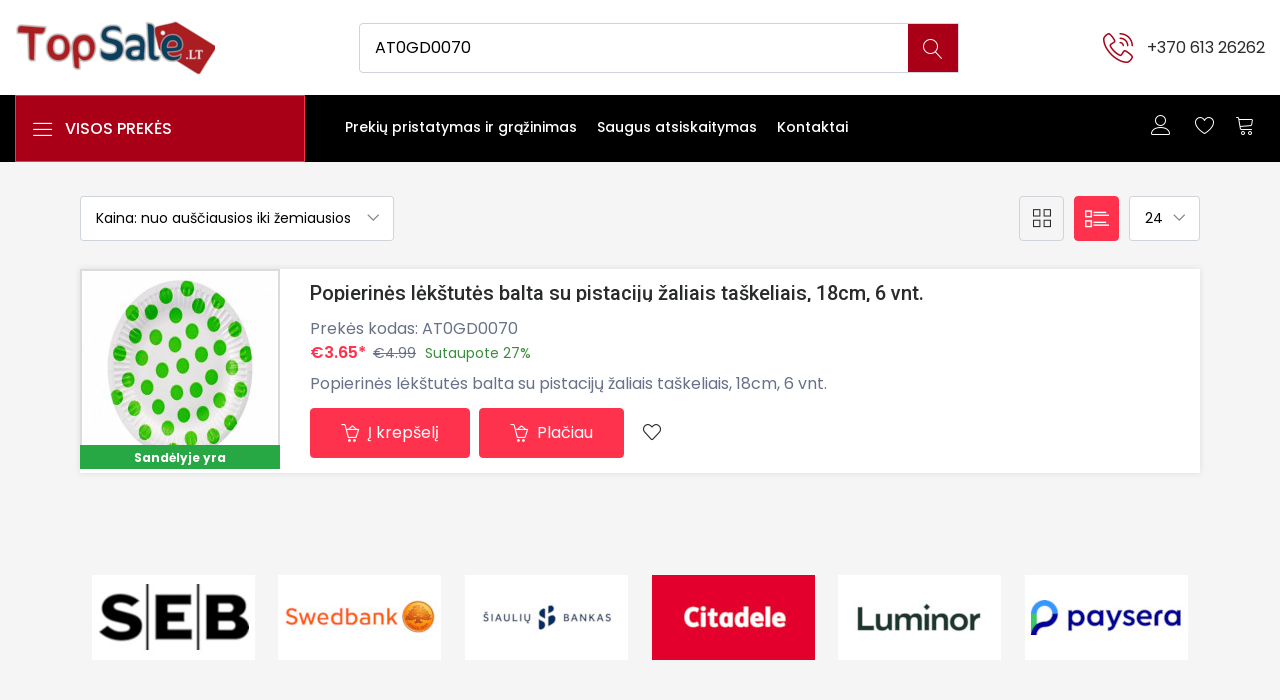

--- FILE ---
content_type: text/html; charset=UTF-8
request_url: https://www.topsale.lt/lt/search?q=AT0GD0070
body_size: 12203
content:






<!DOCTYPE html>
<html lang="lt">
<head>
<!-- Meta -->
<meta charset="utf-8">
<meta http-equiv="X-UA-Compatible" content="IE=edge">
<meta name="viewport" content="width=device-width, initial-scale=1">

<meta charset="UTF-8">
<base href="https://www.topsale.lt/"/>
	<meta http-equiv="content-type" content="text/html;charset=utf-8"/>


	<meta name="description" content=""/>
	<meta name="keywords" content=""/>
	<meta name="robots" content="index, follow"/>
	<meta name="googlebot" content="all, index, follow"/>
	<meta name="revisit" content="2 days"/>
	<meta name="revisit-after" content="2 days"/>
<!-- SITE TITLE -->
<title>Ieškoti AT0GD0070 - TopSale.lt</title>


<meta property="og:title" content="Ieškoti AT0GD0070 - TopSale.lt">
<meta property="og:type" content="website">
<meta property="og:image" content="https://www.topsale.lt/skin/default/assets/images/ts-small.png">
<meta property="og:url" content="https://www.topsale.lt/lt/search?q=AT0GD0070">
<meta property="og:site_name" content="topsale.lt">
<meta property="og:updated_time" content="2026-01-22">



<script type="text/javascript">
var site_url = 'https://www.topsale.lt';
</script>


<!-- Favicon Icon -->
<link rel="shortcut icon" type="image/x-icon" href="https://www.topsale.lt/skin/default/assets/images/favicon.png?v=1">
<!-- Animation CSS -->
<link rel="stylesheet" href="https://www.topsale.lt/skin/default/assets/css/animate.css">	
<!-- Latest Bootstrap min CSS -->
<link rel="stylesheet" href="https://www.topsale.lt/skin/default/assets/bootstrap/css/bootstrap.min.css">
<!-- Google Font -->
<link href="https://fonts.googleapis.com/css?family=Roboto:100,300,400,500,700,900&display=swap" rel="stylesheet"> 
<link href="https://fonts.googleapis.com/css?family=Poppins:200,300,400,500,600,700,800,900&display=swap" rel="stylesheet"> 
<!-- Icon Font CSS -->
<link rel="stylesheet" href="https://www.topsale.lt/skin/default/assets/css/all.min.css">
<link rel="stylesheet" href="https://www.topsale.lt/skin/default/assets/css/ionicons.min.css">
<link rel="stylesheet" href="https://www.topsale.lt/skin/default/assets/css/themify-icons.css">
<link rel="stylesheet" href="https://www.topsale.lt/skin/default/assets/css/linearicons.css">
<link rel="stylesheet" href="https://www.topsale.lt/skin/default/assets/css/flaticon.css">
<link rel="stylesheet" href="https://www.topsale.lt/skin/default/assets/css/simple-line-icons.css">
<!--- owl carousel CSS-->
<link rel="stylesheet" href="https://www.topsale.lt/skin/default/assets/owlcarousel/css/owl.carousel.min.css">
<link rel="stylesheet" href="https://www.topsale.lt/skin/default/assets/owlcarousel/css/owl.theme.css">
<link rel="stylesheet" href="https://www.topsale.lt/skin/default/assets/owlcarousel/css/owl.theme.default.min.css">
<!-- Magnific Popup CSS -->
<link rel="stylesheet" href="https://www.topsale.lt/skin/default/assets/css/magnific-popup.css">
<!-- Slick CSS -->
<link rel="stylesheet" href="https://www.topsale.lt/skin/default/assets/css/slick.css">
<link rel="stylesheet" href="https://www.topsale.lt/skin/default/assets/css/slick-theme.css">
<!-- Style CSS -->
<link rel="stylesheet" href="https://www.topsale.lt/skin/default/assets/css/style.css?v=2.1">
<link rel="stylesheet" href="https://www.topsale.lt/skin/default/assets/css/responsive.css">

<link rel="canonical" href="https://www.topsale.lt/lt/search?q=AT0GD0070"/>


<style>
.frmSearch {border: 1px solid #a8d4b1;background-color: #c6f7d0;margin: 2px 0px;padding:40px;border-radius:4px;}
#result-list{width:  100%;float:left;list-style:none;margin-top:60px;padding:0;position: absolute; left:0;z-index: 10000;}
#result-list li{padding: 5px; background: #f0f0f0; border-bottom: #bbb9b9 1px solid;}
#result-list li:hover{background:#ece3d2;cursor: pointer;}
#result-list li a { font-size: 15px; text-align: left; }
#search-box{padding: 10px;border: #a8d4b1 1px solid;border-radius:4px;}

</style>



<!-- Google Tag Manager -->
<script>(function(w,d,s,l,i){w[l]=w[l]||[];w[l].push({'gtm.start':
new Date().getTime(),event:'gtm.js'});var f=d.getElementsByTagName(s)[0],
j=d.createElement(s),dl=l!='dataLayer'?'&l='+l:'';j.async=true;j.src=
'https://www.googletagmanager.com/gtm.js?id='+i+dl;f.parentNode.insertBefore(j,f);
})(window,document,'script','dataLayer','GTM-MZR8FRJ');</script>
<!-- End Google Tag Manager -->





<script id="Cookiebot" src="https://consent.cookiebot.com/uc.js" data-cbid="a115f4a2-e9f7-470e-9b77-ad47416097ca" data-blockingmode="auto" type="text/javascript"></script>


<!-- Meta Pixel Code -->
<script>
!function(f,b,e,v,n,t,s)
{if(f.fbq)return;n=f.fbq=function(){n.callMethod?
n.callMethod.apply(n,arguments):n.queue.push(arguments)};
if(!f._fbq)f._fbq=n;n.push=n;n.loaded=!0;n.version='2.0';
n.queue=[];t=b.createElement(e);t.async=!0;
t.src=v;s=b.getElementsByTagName(e)[0];
s.parentNode.insertBefore(t,s)}(window, document,'script',
'https://connect.facebook.net/en_US/fbevents.js');
fbq('init', '1387061282903759');
fbq('track', 'PageView');
</script>
<noscript><img height="1" width="1" style="display:none"
src="https://www.facebook.com/tr?id=1387061282903759&ev=PageView&noscript=1"
/></noscript>
<!-- End Meta Pixel Code -->
</head>


<body>


<!-- Google Tag Manager (noscript) -->
<noscript><iframe src="https://www.googletagmanager.com/ns.html?id=GTM-MZR8FRJ"
height="0" width="0" style="display:none;visibility:hidden"></iframe></noscript>
<!-- End Google Tag Manager (noscript) -->


<!-- START HEADER -->
<header class="header_wrap">
	


    <div class="middle-header dark_skin">
    	<div class="custom-container">
        	<div class="nav_block">
                <a class="navbar-brand" href="lt">
                    <img class="logo_light" src="https://www.topsale.lt/skin/default/assets/images/ts-small.png?2" alt="logo" />
                    <img class="logo_dark" src="https://www.topsale.lt/skin/default/assets/images/ts-small.png?2" alt="logo" />
                </a>
                <div class="contact_phone order-md-last">
                    <i class="linearicons-phone-wave"></i>
                    <span><a href="tel:+37061326262">+370 613 26262</a></span>
                </div>
                <div class="product_search_form">
                    <form action="lt/search">
                        <div class="input-group">
                            
                            <input value="AT0GD0070" name="q" id="autocomplete" class="form-control" placeholder="AT0GD0070" required=""  type="text">
                            <div id="suggesstion-box"></div>
                            <button type="submit" class="search_btn"><i class="linearicons-magnifier"></i></button>
                        </div>
                    </form>
                </div>
            </div>
        </div>
    </div>
    <div class="bottom_header light_skin main_menu_uppercase bg_dark mb-4">
    	<div class="custom-container">
            <div class="row"> 
            	<div class="col-lg-3 col-md-4 col-sm-6 col-3">
                	<div class="categories_wrap">
                        <button type="button" data-toggle="collapse" data-target="#navCatContent" aria-expanded="false" class="categories_btn">
                            <i class="linearicons-menu"></i><span>VISOS PREKĖS </span>
                        </button>
                        <div id="navCatContent" class=" navbar collapse">
<ul>


	
	  <li class="dropdown dropdown-mega-menu ">
    <a    data-toggle="dropdown"  class="dropdown-item nav-link nav-item dropdown-toggler" href="lt/c/automobiliu-prekes" 
    ><i class="far fa-arrow-alt-circle-right"></i> <span>Automobilių prekės</span></a>
                                    <div   class="dropdown-menu">
                                        <ul class="mega-menu d-lg-flex">
                                            <li class="mega-menu-col col-lg-12">
                                                <ul class="d-lg-flex">
                                                   <li class="mega-menu-col col-lg-4">
                                                        <ul>  <li class="dropdown-header">Apšvietimas</li><li><a class="dropdown-item nav-link nav_item" href="lt/c/automobiliu-prekes/halogenines-lemputes">Halogeninės lemputės</a><li><a class="dropdown-item nav-link nav_item" href="lt/c/automobiliu-prekes/led-lemputes">LED lemputės</a><li><a class="dropdown-item nav-link nav_item" href="lt/c/automobiliu-prekes/dienos-sviesos-zibintai">Dienos šviesos žibintai</a><li><a class="dropdown-item nav-link nav_item" href="lt/c/automobiliu-prekes/xenon-lemputes">Xenon lemputės</a></ul>
											</li><li class="mega-menu-col col-lg-4">
                                                        <ul>  <li class="dropdown-header">Auto aparatūra</li><li><a class="dropdown-item nav-link nav_item" href="lt/c/automobiliu-prekes/automagnetolos">Automagnetolos</a><li><a class="dropdown-item nav-link nav_item" href="lt/c/automobiliu-prekes/multimedijos">Multimedijos</a><li><a class="dropdown-item nav-link nav_item" href="lt/c/automobiliu-prekes/vandeniui-atsparios-magnetolos">Vandeniui atsparios magnetolos</a><li><a class="dropdown-item nav-link nav_item" href="lt/c/automobiliu-prekes/garsiakalbiai">Garsiakalbiai</a><li><a class="dropdown-item nav-link nav_item" href="lt/c/automobiliu-prekes/galinio-vaizdo-kameros">Galinio vaizdo kameros</a><li><a class="dropdown-item nav-link nav_item" href="lt/c/automobiliu-prekes/fm-moduliatoriai">FM moduliatoriai</a><li><a class="dropdown-item nav-link nav_item" href="lt/c/automobiliu-prekes/stiprintuvai">Stiprintuvai</a><li><a class="dropdown-item nav-link nav_item" href="lt/c/automobiliu-prekes/laidai">Laidai</a><li><a class="dropdown-item nav-link nav_item" href="lt/c/automobiliu-prekes/adapteriai">Adapteriai</a></ul>
											</li><li class="mega-menu-col col-lg-4">
                                                        <ul>  <li class="dropdown-header">Automobiliniai tepalai</li><li><a class="dropdown-item nav-link nav_item" href="lt/c/automobiliu-prekes/variklines-alyvos">Variklinės alyvos</a><li><a class="dropdown-item nav-link nav_item" href="lt/c/automobiliu-prekes/kitos-alyvos">Kitos alyvos</a><li><a class="dropdown-item nav-link nav_item" href="lt/c/automobiliu-prekes/alyvos-priedai">Alyvos priedai</a><li><a class="dropdown-item nav-link nav_item" href="lt/c/automobiliu-prekes/salono-filtrai">Salono filtrai</a><li><a class="dropdown-item nav-link nav_item" href="lt/c/automobiliu-prekes/tepalo-filtrai">Tepalo filtrai</a><li><a class="dropdown-item nav-link nav_item" href="lt/c/automobiliu-prekes/oro-filtrai">Oro filtrai</a></ul>
											</li><li class="mega-menu-col col-lg-4">
                                                        <ul>  <li class="dropdown-header">Akumuliatoriai ir jų krovikliai</li><li><a class="dropdown-item nav-link nav_item" href="lt/c/automobiliu-prekes/akumuliatoriai">Akumuliatoriai</a><li><a class="dropdown-item nav-link nav_item" href="lt/c/automobiliu-prekes/akumuliatoriu-krovikliai">Akumuliatorių krovikliai</a><li><a class="dropdown-item nav-link nav_item" href="lt/c/automobiliu-prekes/ev-ikrovimo-laidai">EV įkrovimo laidai</a><li><a class="dropdown-item nav-link nav_item" href="lt/c/automobiliu-prekes/ev-ikrovimo-stoteles">EV įkrovimo stotelės</a><li><a class="dropdown-item nav-link nav_item" href="lt/c/automobiliu-prekes/ev-mobilios-stoteles">EV mobilios stotelės</a></ul>
											</li><li class="mega-menu-col col-lg-4">
                                                        <ul>  <li class="dropdown-header">Automobilinė chemija</li><li><a class="dropdown-item nav-link nav_item" href="lt/c/automobiliu-prekes/autochemija">Autochemija</a><li><a class="dropdown-item nav-link nav_item" href="lt/c/automobiliu-prekes/oro-gaivikliai">Oro gaivikliai</a><li><a class="dropdown-item nav-link nav_item" href="lt/c/automobiliu-prekes/nano-dangos">Nano dangos</a><li><a class="dropdown-item nav-link nav_item" href="lt/c/automobiliu-prekes/valymo-sluostes">Valymo šluostės</a><li><a class="dropdown-item nav-link nav_item" href="lt/c/automobiliu-prekes/langu-ir-ausinimo-skysciai">Langų ir aušinimo skysčiai</a><li><a class="dropdown-item nav-link nav_item" href="lt/c/automobiliu-prekes/valikliai-kebului">Valikliai kėbului</a><li><a class="dropdown-item nav-link nav_item" href="lt/c/automobiliu-prekes/valikliai-salonui">Valikliai salonui</a><li><a class="dropdown-item nav-link nav_item" href="lt/c/automobiliu-prekes/valikliai-ratlankiams">Valikliai ratlankiams</a></ul>
											</li><li class="mega-menu-col col-lg-4">
                                                        <ul>  <li class="dropdown-header">Izoliacinės medžiagos</li><li><a class="dropdown-item nav-link nav_item" href="lt/c/automobiliu-prekes/garsa-sugeriancios-medziagos">Garsą sugeriančios medžiagos</a><li><a class="dropdown-item nav-link nav_item" href="lt/c/automobiliu-prekes/garso-izoliacija">Garso izoliacija</a><li><a class="dropdown-item nav-link nav_item" href="lt/c/automobiliu-prekes/vibro-izoliacija">Vibro izoliacija</a><li><a class="dropdown-item nav-link nav_item" href="lt/c/automobiliu-prekes/izoliacines-juostos">Izoliaicnės juostos</a></ul>
											</li><li class="mega-menu-col col-lg-4">
                                                        <ul>  <li class="dropdown-header">Saugos priemonės</li><li><a class="dropdown-item nav-link nav_item" href="lt/c/automobiliu-prekes/saugos-priemones">Saugos priemonės</a></ul>
											</li><li class="mega-menu-col col-lg-4">
                                                        <ul>  <li class="dropdown-header">Remonto komplektai</li><li><a class="dropdown-item nav-link nav_item" href="lt/c/automobiliu-prekes/stiklams">Stiklams</a></ul>
											</li><li class="mega-menu-col col-lg-4">
                                                        <ul>  <li class="dropdown-header">Atsarginės dalys</li><li><a class="dropdown-item nav-link nav_item" href="lt/c/automobiliu-prekes/kitos-atsargines-dalys">Kitos atsarginės dalys</a></ul>
											</li><li class="mega-menu-col col-lg-4">
                                                        <ul>  <li class="dropdown-header">Kitos auto prekės</li><li><a class="dropdown-item nav-link nav_item" href="lt/c/automobiliu-prekes/automobiliu-reikmenys">Automobilių reikmenys</a><li><a class="dropdown-item nav-link nav_item" href="lt/c/automobiliu-prekes/auto-kedutes-vaikams">Auto kėdutės vaikams</a><li><a class="dropdown-item nav-link nav_item" href="lt/c/automobiliu-prekes/parkavimo-sistemos">Parkavimo sistemos</a><li><a class="dropdown-item nav-link nav_item" href="lt/c/automobiliu-prekes/galinio-vaizdo-kameros">Galinio vaizdo kameros</a><li><a class="dropdown-item nav-link nav_item" href="lt/c/automobiliu-prekes/ratu-gaubtai">Ratų gaubtai</a><li><a class="dropdown-item nav-link nav_item" href="lt/c/automobiliu-prekes/valytuvai">Valytuvai</a></ul>
											</li><li class="mega-menu-col col-lg-4">
                                                        <ul>  <li class="dropdown-header">Auto aparatūros priedai</li><li><a class="dropdown-item nav-link nav_item" href="lt/c/automobiliu-prekes/remeliai-grotuvams">Rėmeliai grotuvams</a><li><a class="dropdown-item nav-link nav_item" href="lt/c/automobiliu-prekes/jungtys-iso-automobiliams">Jungtys ISO  automobiliams</a><li><a class="dropdown-item nav-link nav_item" href="lt/c/automobiliu-prekes/bluetooth-adapteriai">Bluetooth, AUX, USB adapteriai</a><li><a class="dropdown-item nav-link nav_item" href="lt/c/automobiliu-prekes/fm-antenos-anteniniai-perejimai">FM antenos, anteniniai perėjimai</a><li><a class="dropdown-item nav-link nav_item" href="lt/c/automobiliu-prekes/magnetolu-isemimo-raktai">Magnetolų išėmimo raktai, įrankiai</a><li><a class="dropdown-item nav-link nav_item" href="lt/c/automobiliu-prekes/ziedai-garsiakalbiams">Adapteriai (perėjimai) garsiakalbiams</a><li><a class="dropdown-item nav-link nav_item" href="lt/c/automobiliu-prekes/groteles-garsiakalbiams">Grotelės garsiakalbiams</a><li><a class="dropdown-item nav-link nav_item" href="lt/c/automobiliu-prekes/galinio-vaizdo-kameros">Galinio vaizdo kameros</a></ul>
											</li><li class="mega-menu-col col-lg-4">
                                                        <ul>  <li class="dropdown-header">Automobilių dalys</li></ul>
											</li>
                                                   
                                                </ul>
                                            </li>
                                        </ul>
                                    </div>
</li>
	  <li class="dropdown dropdown-mega-menu ">
    <a    data-toggle="dropdown"  class="dropdown-item nav-link nav-item dropdown-toggler" href="lt/c/ausines" 
    ><i class="far fa-arrow-alt-circle-right"></i> <span>Ausinės</span></a>
                                    <div   class="dropdown-menu">
                                        <ul class="mega-menu d-lg-flex">
                                            <li class="mega-menu-col col-lg-12">
                                                <ul class="d-lg-flex">
                                                   <li class="mega-menu-col col-lg-4">
                                                        <ul>  <li class="dropdown-header">Vaikiškos ausinės</li><li><a class="dropdown-item nav-link nav_item" href="lt/c/ausines/ausines-vaikams">Ausinės vaikams</a></ul>
											</li>
                                                   
                                                </ul>
                                            </li>
                                        </ul>
                                    </div>
</li>
	  <li class="dropdown dropdown-mega-menu ">
    <a    data-toggle="dropdown"  class="dropdown-item nav-link nav-item dropdown-toggler" href="lt/c/ismanieji-telefonai" 
    ><i class="far fa-arrow-alt-circle-right"></i> <span>Išmanieji telefonai</span></a>
                                    <div   class="dropdown-menu">
                                        <ul class="mega-menu d-lg-flex">
                                            <li class="mega-menu-col col-lg-12">
                                                <ul class="d-lg-flex">
                                                   <li class="mega-menu-col col-lg-4">
                                                        <ul>  <li class="dropdown-header">Priedai</li><li><a class="dropdown-item nav-link nav_item" href="lt/c/ismanieji-telefonai/ekrano-apsauga">Ekrano apsauga</a><li><a class="dropdown-item nav-link nav_item" href="lt/c/ismanieji-telefonai/ismanieji-laikrodziai">Išmanieji laikrodžiai</a><li><a class="dropdown-item nav-link nav_item" href="lt/c/ismanieji-telefonai/atminties-korteles">Atminties kortelės</a><li><a class="dropdown-item nav-link nav_item" href="lt/c/ismanieji-telefonai/laidai">Laidai</a><li><a class="dropdown-item nav-link nav_item" href="lt/c/ismanieji-telefonai/telefonu-laikikliai">Telefonų laikikliai</a><li><a class="dropdown-item nav-link nav_item" href="lt/c/ismanieji-telefonai/isorines-baterjos-power-bank-">Išorinės baterjos (power bank)</a></ul>
											</li><li class="mega-menu-col col-lg-4">
                                                        <ul>  <li class="dropdown-header">Telefonai</li><li><a class="dropdown-item nav-link nav_item" href="lt/c/ismanieji-telefonai/ismanieji-telefonai">Išmanieji telefonai</a></ul>
											</li>
                                                   
                                                </ul>
                                            </li>
                                        </ul>
                                    </div>
</li>
	  <li class="dropdown dropdown-mega-menu ">
    <a    data-toggle="dropdown"  class="dropdown-item nav-link nav-item dropdown-toggler" href="lt/c/irankiai" 
    ><i class="far fa-arrow-alt-circle-right"></i> <span>Įrankiai</span></a>
                                    <div   class="dropdown-menu">
                                        <ul class="mega-menu d-lg-flex">
                                            <li class="mega-menu-col col-lg-12">
                                                <ul class="d-lg-flex">
                                                   <li class="mega-menu-col col-lg-4">
                                                        <ul>  <li class="dropdown-header">Akumuliatoriniai įrankiai</li><li><a class="dropdown-item nav-link nav_item" href="lt/c/irankiai/Kampiniai-slifuokliai">Kampiniai šlifuokliai</a><li><a class="dropdown-item nav-link nav_item" href="lt/c/irankiai/grandininiai-pjuklai">Grandininiai pjūklai</a><li><a class="dropdown-item nav-link nav_item" href="lt/c/irankiai/diskiniai-pjuklai">Diskiniai pjūklai</a><li><a class="dropdown-item nav-link nav_item" href="lt/c/irankiai/graztai">Grąžtai</a><li><a class="dropdown-item nav-link nav_item" href="lt/c/irankiai/suktukai-dreles">Suktukai (drėlės)</a><li><a class="dropdown-item nav-link nav_item" href="lt/c/irankiai/ekscentriniai-slifuokliai">Ekscentriniai šlifuokliai</a><li><a class="dropdown-item nav-link nav_item" href="lt/c/irankiai/zoles-zirkles">Žolės žirklės</a><li><a class="dropdown-item nav-link nav_item" href="lt/c/irankiai/slifuokliai-poliruokliai">Šlifuokliai poliruokliai</a><li><a class="dropdown-item nav-link nav_item" href="lt/c/irankiai/pistoletai-klijams-putoms">Pistoletai klijams, putoms</a><li><a class="dropdown-item nav-link nav_item" href="lt/c/irankiai/karsto-oro-pistoletai">Karšto oro pistoletai</a><li><a class="dropdown-item nav-link nav_item" href="lt/c/irankiai/gyvatvoriu-zirkles">Gyvatvorių žirklės</a><li><a class="dropdown-item nav-link nav_item" href="lt/c/irankiai/smuginiai-suktukai">Smūginiai suktukai</a><li><a class="dropdown-item nav-link nav_item" href="lt/c/irankiai/pramoniniai-zibintuveliai">Pramoniniai žibintuvėliai</a><li><a class="dropdown-item nav-link nav_item" href="lt/c/irankiai/siaurapjukliai">Siaurapjūkliai</a><li><a class="dropdown-item nav-link nav_item" href="lt/c/irankiai/maisytuvai">Maišytuvai</a><li><a class="dropdown-item nav-link nav_item" href="lt/c/irankiai/vejapjoves">Vejapjovės</a><li><a class="dropdown-item nav-link nav_item" href="lt/c/irankiai/viniu-pistoletai">Vinių pistoletai</a><li><a class="dropdown-item nav-link nav_item" href="lt/c/irankiai/poliruokliai">Poliruokliai</a><li><a class="dropdown-item nav-link nav_item" href="lt/c/irankiai/sleginiai-plovikliai">Slėginiai plovikliai</a><li><a class="dropdown-item nav-link nav_item" href="lt/c/irankiai/lapu-pustuvai">Lapų pūstuvai</a></ul>
											</li>
                                                   
                                                </ul>
                                            </li>
                                        </ul>
                                    </div>
</li>
	  <li class="dropdown dropdown-mega-menu ">
    <a    data-toggle="dropdown"  class="dropdown-item nav-link nav-item dropdown-toggler" href="lt/c/sventine-atributika" 
    ><i class="far fa-arrow-alt-circle-right"></i> <span>Šventinė atributika</span></a>
                                    <div   class="dropdown-menu">
                                        <ul class="mega-menu d-lg-flex">
                                            <li class="mega-menu-col col-lg-12">
                                                <ul class="d-lg-flex">
                                                   <li class="mega-menu-col col-lg-4">
                                                        <ul>  <li class="dropdown-header">Šventinė atributika</li><li><a class="dropdown-item nav-link nav_item" href="lt/c/sventine-atributika/galanterija-ir-aksesuarai">Galanterija ir aksesuarai</a><li><a class="dropdown-item nav-link nav_item" href="lt/c/sventine-atributika/stalo-rekoracijos">Stalo dekoracijos</a><li><a class="dropdown-item nav-link nav_item" href="lt/c/sventine-atributika/piniata-muilo-burbulai">Piniata / Muilo burbulai</a><li><a class="dropdown-item nav-link nav_item" href="lt/c/sventine-atributika/progos">Progos</a><li><a class="dropdown-item nav-link nav_item" href="lt/c/sventine-atributika/automobilio-dekoracijos">Automobilio dekoracijos</a><li><a class="dropdown-item nav-link nav_item" href="lt/c/sventine-atributika/dovanu-popierius-dovanu-maiseliai">Dovanų popierius / maišeliai</a><li><a class="dropdown-item nav-link nav_item" href="lt/c/sventine-atributika/balionai-ir-ju-priedai">Balionai ir jų priedai</a><li><a class="dropdown-item nav-link nav_item" href="lt/c/sventine-atributika/zvakes">Žvakės</a><li><a class="dropdown-item nav-link nav_item" href="lt/c/sventine-atributika/popieriniai-indai-serveteles">Popieriniai indai / Servetėlės</a><li><a class="dropdown-item nav-link nav_item" href="lt/c/sventine-atributika/persirengeliai">Persirengėliai</a></ul>
											</li>
                                                   
                                                </ul>
                                            </li>
                                        </ul>
                                    </div>
</li>
	  <li class="dropdown dropdown-mega-menu ">
    <a    data-toggle="dropdown"  class="dropdown-item nav-link nav-item dropdown-toggler" href="lt/c/biuro-mokyklai" 
    ><i class="far fa-arrow-alt-circle-right"></i> <span>Biurui, mokyklai</span></a>
                                    <div   class="dropdown-menu">
                                        <ul class="mega-menu d-lg-flex">
                                            <li class="mega-menu-col col-lg-12">
                                                <ul class="d-lg-flex">
                                                   <li class="mega-menu-col col-lg-4">
                                                        <ul>  <li class="dropdown-header">Biuro įranga</li><li><a class="dropdown-item nav-link nav_item" href="lt/c/biuro-mokyklai/dokumentu-smulkintuvai">Dokumentų smulkintuvai</a><li><a class="dropdown-item nav-link nav_item" href="lt/c/biuro-mokyklai/stalines-lempos">Stalinės lempos</a></ul>
											</li><li class="mega-menu-col col-lg-4">
                                                        <ul>  <li class="dropdown-header">Kanceliarinės prekės</li><li><a class="dropdown-item nav-link nav_item" href="lt/c/biuro-mokyklai/rasikliai">Rašikliai</a><li><a class="dropdown-item nav-link nav_item" href="lt/c/biuro-mokyklai/segikliai-ir-segtuvai">Segikliai ir segtuvai</a><li><a class="dropdown-item nav-link nav_item" href="lt/c/biuro-mokyklai/smeigtukai-ir-lipdnus-lapeliai">Smeigtukai ir lipdnūs lapeliai</a></ul>
											</li><li class="mega-menu-col col-lg-4">
                                                        <ul>  <li class="dropdown-header">Elementai, įkrovikliai</li><li><a class="dropdown-item nav-link nav_item" href="lt/c/biuro-mokyklai/elementai">Elementai</a></ul>
											</li><li class="mega-menu-col col-lg-4">
                                                        <ul>  <li class="dropdown-header">Biuro popierius</li><li><a class="dropdown-item nav-link nav_item" href="lt/c/biuro-mokyklai/kopijavimo-popierius">Kopijavimo popierius</a><li><a class="dropdown-item nav-link nav_item" href="lt/c/biuro-mokyklai/kasos-juostos">Kasos juostos</a><li><a class="dropdown-item nav-link nav_item" href="lt/c/biuro-mokyklai/foto-popierius">Foto popierius</a><li><a class="dropdown-item nav-link nav_item" href="lt/c/biuro-mokyklai/lipnios-etiketes">Lipnios etiketės</a><li><a class="dropdown-item nav-link nav_item" href="lt/c/biuro-mokyklai/uzrasu-knygutes">Užrašų knygutės</a></ul>
											</li>
                                                   
                                                </ul>
                                            </li>
                                        </ul>
                                    </div>
</li>
	  <li class="dropdown dropdown-mega-menu ">
    <a   class="dropdown-item nav-link nav-item dropdown-toggler" href="lt/c/zalioji-energija" 
    ><i class="far fa-arrow-alt-circle-right"></i> <span>Žalioji energija</span></a>
                                    <div style="display: none;"  class="dropdown-menu">
                                        <ul class="mega-menu d-lg-flex">
                                            <li class="mega-menu-col col-lg-12">
                                                <ul class="d-lg-flex">
                                                   
                                                   
                                                </ul>
                                            </li>
                                        </ul>
                                    </div>
</li>
	  <li class="dropdown dropdown-mega-menu ">
    <a   class="dropdown-item nav-link nav-item dropdown-toggler" href="lt/c/pakavimo-medziagos" 
    ><i class="far fa-arrow-alt-circle-right"></i> <span>Pakavimo medžiagos</span></a>
                                    <div style="display: none;"  class="dropdown-menu">
                                        <ul class="mega-menu d-lg-flex">
                                            <li class="mega-menu-col col-lg-12">
                                                <ul class="d-lg-flex">
                                                   
                                                   
                                                </ul>
                                            </li>
                                        </ul>
                                    </div>
</li>
	  <li class="dropdown dropdown-mega-menu ">
    <a    data-toggle="dropdown"  class="dropdown-item nav-link nav-item dropdown-toggler" href="lt/c/kompiuteriai-ir-priedai" 
    ><i class="far fa-arrow-alt-circle-right"></i> <span>Kompiuteriai ir priedai</span></a>
                                    <div   class="dropdown-menu">
                                        <ul class="mega-menu d-lg-flex">
                                            <li class="mega-menu-col col-lg-12">
                                                <ul class="d-lg-flex">
                                                   <li class="mega-menu-col col-lg-4">
                                                        <ul>  <li class="dropdown-header">Priedai</li><li><a class="dropdown-item nav-link nav_item" href="lt/c/kompiuteriai-ir-priedai/irankiai">Įrankiai</a></ul>
											</li><li class="mega-menu-col col-lg-4">
                                                        <ul>  <li class="dropdown-header">Žaidimų konsolės, priedai</li><li><a class="dropdown-item nav-link nav_item" href="lt/c/kompiuteriai-ir-priedai/zaidimu-konsoles">Žaidimų konsolės</a><li><a class="dropdown-item nav-link nav_item" href="lt/c/kompiuteriai-ir-priedai/zaidimu-konsoliu-priedai">Žaidimų konsolių priedai</a></ul>
											</li><li class="mega-menu-col col-lg-4">
                                                        <ul>  <li class="dropdown-header">Išoriniai kompiuterių aksesuarai</li><li><a class="dropdown-item nav-link nav_item" href="lt/c/kompiuteriai-ir-priedai/mikrofonai">Mikrofonai</a></ul>
											</li><li class="mega-menu-col col-lg-4">
                                                        <ul>  <li class="dropdown-header">Atviro kodo elektronika</li><li><a class="dropdown-item nav-link nav_item" href="lt/c/kompiuteriai-ir-priedai/praejimo-kontrole">Praėjimo kontrolė</a></ul>
											</li>
                                                   
                                                </ul>
                                            </li>
                                        </ul>
                                    </div>
</li>
	  <li class="dropdown dropdown-mega-menu ">
    <a    data-toggle="dropdown"  class="dropdown-item nav-link nav-item dropdown-toggler" href="lt/c/vaikams" 
    ><i class="far fa-arrow-alt-circle-right"></i> <span>Vaikams</span></a>
                                    <div   class="dropdown-menu">
                                        <ul class="mega-menu d-lg-flex">
                                            <li class="mega-menu-col col-lg-12">
                                                <ul class="d-lg-flex">
                                                   <li class="mega-menu-col col-lg-4">
                                                        <ul>  <li class="dropdown-header">Žaislai</li><li><a class="dropdown-item nav-link nav_item" href="lt/c/vaikams/lavinamieji-zaislai">Lavinamieji žaislai</a><li><a class="dropdown-item nav-link nav_item" href="lt/c/vaikams/lego">Lego</a><li><a class="dropdown-item nav-link nav_item" href="lt/c/vaikams/konstruktoriai">Konstruktoriai</a><li><a class="dropdown-item nav-link nav_item" href="lt/c/vaikams/figureles">Figūrėlės</a><li><a class="dropdown-item nav-link nav_item" href="lt/c/vaikams/masineles-ir-garazai">Mašinėlės ir garažai</a><li><a class="dropdown-item nav-link nav_item" href="lt/c/vaikams/elektroniniai-zaislai">Elektroniniai žaislai</a><li><a class="dropdown-item nav-link nav_item" href="lt/c/vaikams/priedai-zaislams">Priedai žaislams</a></ul>
											</li><li class="mega-menu-col col-lg-4">
                                                        <ul>  <li class="dropdown-header">Prietaisai vaikams</li><li><a class="dropdown-item nav-link nav_item" href="lt/c/vaikams/naktiniai-sviestuvai">Naktiniai šviestuvai</a></ul>
											</li><li class="mega-menu-col col-lg-4">
                                                        <ul>  <li class="dropdown-header">Priežiūros priemonės</li><li><a class="dropdown-item nav-link nav_item" href="lt/c/vaikams/oro-drekintuvai">Oro drėkintuvai</a><li><a class="dropdown-item nav-link nav_item" href="lt/c/vaikams/mobilios-aukles">Mobilios auklės</a><li><a class="dropdown-item nav-link nav_item" href="lt/c/vaikams/termometrai">Termometrai</a><li><a class="dropdown-item nav-link nav_item" href="lt/c/vaikams/higienos-priemones">Higienos priemonės</a><li><a class="dropdown-item nav-link nav_item" href="lt/c/vaikams/kudikiu-svarstykles">Kūdikių svarstyklės</a><li><a class="dropdown-item nav-link nav_item" href="lt/c/vaikams/sauskelnes">Sauskelnės</a><li><a class="dropdown-item nav-link nav_item" href="lt/c/vaikams/lavinimo-kilimeliai">Lavinimo kilimėliai</a></ul>
											</li><li class="mega-menu-col col-lg-4">
                                                        <ul>  <li class="dropdown-header">Žaidimai</li><li><a class="dropdown-item nav-link nav_item" href="lt/c/vaikams/deliones-puzles-">Dėlionės (puzlės)</a></ul>
											</li><li class="mega-menu-col col-lg-4">
                                                        <ul>  <li class="dropdown-header">Prekės mokyklai ir darželiui</li><li><a class="dropdown-item nav-link nav_item" href="lt/c/vaikams/kuprines-mokyklai-sportiniai-maiseliai">Kuprinės mokyklai, sportiniai maišeliai</a></ul>
											</li><li class="mega-menu-col col-lg-4">
                                                        <ul>  <li class="dropdown-header">Balansiniai dviratukai</li></ul>
											</li>
                                                   
                                                </ul>
                                            </li>
                                        </ul>
                                    </div>
</li>
	  <li class="dropdown dropdown-mega-menu ">
    <a    data-toggle="dropdown"  class="dropdown-item nav-link nav-item dropdown-toggler" href="lt/c/kita" 
    ><i class="far fa-arrow-alt-circle-right"></i> <span>Kita</span></a>
                                    <div   class="dropdown-menu">
                                        <ul class="mega-menu d-lg-flex">
                                            <li class="mega-menu-col col-lg-12">
                                                <ul class="d-lg-flex">
                                                   <li class="mega-menu-col col-lg-4">
                                                        <ul>  <li class="dropdown-header">Sodo prekės</li><li><a class="dropdown-item nav-link nav_item" href="lt/c/kita/lauko-sviestuvai">Lauko šviestuvai</a><li><a class="dropdown-item nav-link nav_item" href="lt/c/kita/uzdangalai-tentai-">Uždangalai (tentai)</a><li><a class="dropdown-item nav-link nav_item" href="lt/c/kita/kopecios">Kopėčios</a></ul>
											</li><li class="mega-menu-col col-lg-4">
                                                        <ul>  <li class="dropdown-header">Darbo drabužiai</li><li><a class="dropdown-item nav-link nav_item" href="lt/c/kita/pirstines">Pirštinės</a></ul>
											</li><li class="mega-menu-col col-lg-4">
                                                        <ul>  <li class="dropdown-header">Buitis</li><li><a class="dropdown-item nav-link nav_item" href="lt/c/kita/buities-prekes">Buities prekės</a></ul>
											</li><li class="mega-menu-col col-lg-4">
                                                        <ul>  <li class="dropdown-header">Slaugos priemonės</li><li><a class="dropdown-item nav-link nav_item" href="lt/c/kita/sauskelnes-paklotai-suaugusiems">Sauskelnės, paklotai suaugusiems</a></ul>
											</li><li class="mega-menu-col col-lg-4">
                                                        <ul>  <li class="dropdown-header"> Buitinė chemija ir valymo priemonės</li><li><a class="dropdown-item nav-link nav_item" href="lt/c/kita/tualetinis-popierius-popieriniai-ranksluosciai">Tualetinis popierius, popieriniai rankšluosčiai</a></ul>
											</li>
                                                   
                                                </ul>
                                            </li>
                                        </ul>
                                    </div>
</li>
	  <li class="dropdown dropdown-mega-menu ">
    <a    data-toggle="dropdown"  class="dropdown-item nav-link nav-item dropdown-toggler" href="lt/c/sportas-ir-laisvalaikis" 
    ><i class="far fa-arrow-alt-circle-right"></i> <span>Sportas ir laisvalaikis</span></a>
                                    <div   class="dropdown-menu">
                                        <ul class="mega-menu d-lg-flex">
                                            <li class="mega-menu-col col-lg-12">
                                                <ul class="d-lg-flex">
                                                   <li class="mega-menu-col col-lg-4">
                                                        <ul>  <li class="dropdown-header">Turizmas, poilsis</li><li><a class="dropdown-item nav-link nav_item" href="lt/c/sportas-ir-laisvalaikis/batu-apkaustai">Batų apkaustai</a><li><a class="dropdown-item nav-link nav_item" href="lt/c/sportas-ir-laisvalaikis/poilsis">Poilsis</a><li><a class="dropdown-item nav-link nav_item" href="lt/c/sportas-ir-laisvalaikis/palapines">Palapinės</a><li><a class="dropdown-item nav-link nav_item" href="lt/c/sportas-ir-laisvalaikis/pripuciamos-ir-papludimio-prekes">Pripučiamos ir paplūdimio prekės</a><li><a class="dropdown-item nav-link nav_item" href="lt/c/sportas-ir-laisvalaikis/kuprines-ir-krepsiai">Kuprinės ir krepšiai</a></ul>
											</li><li class="mega-menu-col col-lg-4">
                                                        <ul>  <li class="dropdown-header">Dviračiai, paspirtukai</li><li><a class="dropdown-item nav-link nav_item" href="lt/c/sportas-ir-laisvalaikis/dviraciai-vaikams">Dviračiai vaikams</a><li><a class="dropdown-item nav-link nav_item" href="lt/c/sportas-ir-laisvalaikis/dviraciai-suaugusiems">Dviračiai suaugusiems</a><li><a class="dropdown-item nav-link nav_item" href="lt/c/sportas-ir-laisvalaikis/elektriniai-paspirtukai">Elektriniai paspirtukai</a><li><a class="dropdown-item nav-link nav_item" href="lt/c/sportas-ir-laisvalaikis/tradiciniai-paspirtukai">Tradiciniai paspirtukai</a><li><a class="dropdown-item nav-link nav_item" href="lt/c/sportas-ir-laisvalaikis/rieduciai">Riedučiai</a></ul>
											</li><li class="mega-menu-col col-lg-4">
                                                        <ul>  <li class="dropdown-header">Laisvalaikis</li><li><a class="dropdown-item nav-link nav_item" href="lt/c/sportas-ir-laisvalaikis/baseinai">Baseinai</a></ul>
											</li><li class="mega-menu-col col-lg-4">
                                                        <ul>  <li class="dropdown-header">Dviračių priedai</li><li><a class="dropdown-item nav-link nav_item" href="lt/c/sportas-ir-laisvalaikis/sedynes-vaikams">Sėdynės vaikams</a><li><a class="dropdown-item nav-link nav_item" href="lt/c/sportas-ir-laisvalaikis/salmai">Šalmai</a><li><a class="dropdown-item nav-link nav_item" href="lt/c/sportas-ir-laisvalaikis/uzraktai">Užraktai</a><li><a class="dropdown-item nav-link nav_item" href="lt/c/sportas-ir-laisvalaikis/akiniai">Akiniai</a><li><a class="dropdown-item nav-link nav_item" href="lt/c/sportas-ir-laisvalaikis/sparnai">Sparnai</a><li><a class="dropdown-item nav-link nav_item" href="lt/c/sportas-ir-laisvalaikis/laikikliai">Laikikliai</a><li><a class="dropdown-item nav-link nav_item" href="lt/c/sportas-ir-laisvalaikis/dviraciu-apsvietimas">Apšvietimas</a><li><a class="dropdown-item nav-link nav_item" href="lt/c/sportas-ir-laisvalaikis/veidrodeliai-dviraciams">Veidrodėliai</a><li><a class="dropdown-item nav-link nav_item" href="lt/c/sportas-ir-laisvalaikis/dviraciu-pompos">Dviračių pompos</a><li><a class="dropdown-item nav-link nav_item" href="lt/c/sportas-ir-laisvalaikis/gertuves">Gertuvės</a><li><a class="dropdown-item nav-link nav_item" href="lt/c/sportas-ir-laisvalaikis/priekabeles-dviraciams">Priekabėlės</a></ul>
											</li>
                                                   
                                                </ul>
                                            </li>
                                        </ul>
                                    </div>
</li>
	  <li class="dropdown dropdown-mega-menu ">
    <a    data-toggle="dropdown"  class="dropdown-item nav-link nav-item dropdown-toggler" href="lt/c/gyvunams" 
    ><i class="far fa-arrow-alt-circle-right"></i> <span>Gyvūnams</span></a>
                                    <div   class="dropdown-menu">
                                        <ul class="mega-menu d-lg-flex">
                                            <li class="mega-menu-col col-lg-12">
                                                <ul class="d-lg-flex">
                                                   <li class="mega-menu-col col-lg-4">
                                                        <ul>  <li class="dropdown-header">Šunims</li><li><a class="dropdown-item nav-link nav_item" href="lt/c/gyvunams/maistas">Maistas</a><li><a class="dropdown-item nav-link nav_item" href="lt/c/gyvunams/prieziuros-priemones-sunims">Priežiūros priemonės šunims</a><li><a class="dropdown-item nav-link nav_item" href="lt/c/gyvunams/guoliai-pagalveles">Guoliai, pagalvėlės</a><li><a class="dropdown-item nav-link nav_item" href="lt/c/gyvunams/transportavimo-narvai">Transportavimo narvai</a><li><a class="dropdown-item nav-link nav_item" href="lt/c/gyvunams/dubeneliai-maistui">Dubenėliai maistui</a><li><a class="dropdown-item nav-link nav_item" href="lt/c/gyvunams/zaislai-sunims">Žaislai šunims</a><li><a class="dropdown-item nav-link nav_item" href="lt/c/gyvunams/antkakliai-sunims">Antkakliai šunims</a><li><a class="dropdown-item nav-link nav_item" href="lt/c/gyvunams/drabuziai-sunims">Drabužiai šunims</a></ul>
											</li><li class="mega-menu-col col-lg-4">
                                                        <ul>  <li class="dropdown-header">Katėms</li><li><a class="dropdown-item nav-link nav_item" href="lt/c/gyvunams/maistas-katems">Maistas katėms</a><li><a class="dropdown-item nav-link nav_item" href="lt/c/gyvunams/kraikas-katems">Kraikas katėms</a><li><a class="dropdown-item nav-link nav_item" href="lt/c/gyvunams/draskykles">Drąskyklės</a><li><a class="dropdown-item nav-link nav_item" href="lt/c/gyvunams/kaciu-tualetai">Kačių tualetai</a><li><a class="dropdown-item nav-link nav_item" href="lt/c/gyvunams/zaislai-katems">Žaislai katėms</a></ul>
											</li>
                                                   
                                                </ul>
                                            </li>
                                        </ul>
                                    </div>
</li>
	  <li class="dropdown dropdown-mega-menu ">
    <a    data-toggle="dropdown"  class="dropdown-item nav-link nav-item dropdown-toggler" href="lt/c/apranga-avalyne-aksesuarai" 
    ><i class="far fa-arrow-alt-circle-right"></i> <span>Apranga, avalynė, aksesuarai</span></a>
                                    <div   class="dropdown-menu">
                                        <ul class="mega-menu d-lg-flex">
                                            <li class="mega-menu-col col-lg-12">
                                                <ul class="d-lg-flex">
                                                   <li class="mega-menu-col col-lg-4">
                                                        <ul>  <li class="dropdown-header">Apranga moterims</li><li><a class="dropdown-item nav-link nav_item" href="lt/c/apranga-avalyne-aksesuarai/apatinis-trikotazas-moterims">Apatinis trikotažas moterims</a><li><a class="dropdown-item nav-link nav_item" href="lt/c/apranga-avalyne-aksesuarai/sukneles">Suknelės</a></ul>
											</li><li class="mega-menu-col col-lg-4">
                                                        <ul>  <li class="dropdown-header">Aksesuarai moterims</li><li><a class="dropdown-item nav-link nav_item" href="lt/c/apranga-avalyne-aksesuarai/pinigines">Piniginės</a><li><a class="dropdown-item nav-link nav_item" href="lt/c/apranga-avalyne-aksesuarai/moteriskos-rankines">Rankinės</a></ul>
											</li><li class="mega-menu-col col-lg-4">
                                                        <ul>  <li class="dropdown-header">Avalynė moterims</li><li><a class="dropdown-item nav-link nav_item" href="lt/c/apranga-avalyne-aksesuarai/laisvalaikio-batai-moterims">Laisvalaikio batai</a><li><a class="dropdown-item nav-link nav_item" href="lt/c/apranga-avalyne-aksesuarai/aulinukai-zieminiai-batai--moterims">Aulinukai</a></ul>
											</li><li class="mega-menu-col col-lg-4">
                                                        <ul>  <li class="dropdown-header">Apranga vyrams</li></ul>
											</li><li class="mega-menu-col col-lg-4">
                                                        <ul>  <li class="dropdown-header">Avalynė vyrams</li><li><a class="dropdown-item nav-link nav_item" href="lt/c/apranga-avalyne-aksesuarai/laisvalaikio-batai-vyrams">Laisvalaikio batai</a><li><a class="dropdown-item nav-link nav_item" href="lt/c/apranga-avalyne-aksesuarai/sportiniai-batai-vyrams">Sportiniai batai</a></ul>
											</li>
                                                   
                                                </ul>
                                            </li>
                                        </ul>
                                    </div>
</li>
	  <li class="dropdown dropdown-mega-menu ">
    <a    data-toggle="dropdown"  class="dropdown-item nav-link nav-item dropdown-toggler" href="lt/c/baldai-ir-namu-interjeras" 
    ><i class="far fa-"></i> <span>Baldai ir namų interjeras</span></a>
                                    <div   class="dropdown-menu">
                                        <ul class="mega-menu d-lg-flex">
                                            <li class="mega-menu-col col-lg-12">
                                                <ul class="d-lg-flex">
                                                   <li class="mega-menu-col col-lg-4">
                                                        <ul>  <li class="dropdown-header">Svetainės baldai</li></ul>
											</li><li class="mega-menu-col col-lg-4">
                                                        <ul>  <li class="dropdown-header">Virtuvės baldai</li><li><a class="dropdown-item nav-link nav_item" href="lt/c/baldai-ir-namu-interjeras/virtuves-ir-valgomojo-stalai-staliukai">Virtuvės ir valgomojo stalai, staliukai</a></ul>
											</li>
                                                   
                                                </ul>
                                            </li>
                                        </ul>
                                    </div>
</li>
	  <li class="dropdown dropdown-mega-menu ">
    <a    data-toggle="dropdown"  class="dropdown-item nav-link nav-item dropdown-toggler" href="lt/c/-garso-ir-vaizdo-technika" 
    ><i class="far fa-"></i> <span> Garso ir vaizdo technika</span></a>
                                    <div   class="dropdown-menu">
                                        <ul class="mega-menu d-lg-flex">
                                            <li class="mega-menu-col col-lg-12">
                                                <ul class="d-lg-flex">
                                                   <li class="mega-menu-col col-lg-4">
                                                        <ul>  <li class="dropdown-header">Televizoriai ir jų priedai</li><li><a class="dropdown-item nav-link nav_item" href="lt/c/-garso-ir-vaizdo-technika/televizoriai">Televizoriai</a></ul>
											</li>
                                                   
                                                </ul>
                                            </li>
                                        </ul>
                                    </div>
</li>
                         
                            <div class="more_categories">Daugiau</div>
                        </div>
                    </div>
                </div>
                <div class="col-lg-9 col-md-8 col-sm-6 col-9">
                	<nav class="navbar navbar-expand-lg">
                    	<button class="navbar-toggler side_navbar_toggler" type="button" data-toggle="collapse" data-target="#navbarSidetoggle" aria-expanded="false"> 
                            <span class="ion-android-menu"></span>
                        </button> 
                        <div class="collapse navbar-collapse mobile_side_menu" id="navbarSidetoggle">
                            <ul class="navbar-nav">

                            	
<li class="dropdown">
                                    <a   class="nav-link " href="lt/prekiu-pristatymas-ir-grazinimas">Prekių pristatymas ir grąžinimas</a>

                                      <div class="dropdown-menu">
    <ul> 

    </ul></div><li class="dropdown">
                                    <a   class="nav-link " href="lt/saugus-atsiskaitymas">Saugus atsiskaitymas</a>

                                      <div class="dropdown-menu">
    <ul> 

    </ul></div><li class="dropdown">
                                    <a   class="nav-link " href="lt/kontaktai">Kontaktai</a>

                                      <div class="dropdown-menu">
    <ul> 

    </ul></div><style>
    .navbar .action-form {
    width: 280px;
    padding: 20px;
    left: auto;
    right: 0;
    font-size: 14px;
}
.navbar .action-form a {        
    color: #fff;
    padding: 0 !important;
    font-size: 14px;
}
.navbar .action-form .hint-text {
    text-align: center;
    margin-bottom: 15px;
    font-size: 13px;
}
.navbar .btn-primary, .navbar .btn-primary:active {
    color: #fff;
    background: #33cabb !important;
    border: none;
}   
.navbar .btn-primary:hover, .navbar .btn-primary:focus {        
    color: #fff;
    background: #31bfb1 !important;
}
.navbar .social-btn .btn, .navbar .social-btn .btn:hover {
    color: #fff;
    margin: 0;
    padding: 0 !important;
    font-size: 13px;
    border: none;
    transition: all 0.4s;
    text-align: center;
    line-height: 34px;
    width: 97%;
    text-decoration: none;
}
.navbar .social-btn .facebook-btn {
    background: #507cc0;
}
.navbar .social-btn .facebook-btn:hover {
    background: #4676bd;
}
.navbar .social-btn .twitter-btn {
    background: #64ccf1;
}
.navbar .social-btn .twitter-btn:hover {
    background: #4ec7ef;
}
.navbar .social-btn .btn i {
    margin-right: 5px;
    font-size: 16px;
    position: relative;
    top: 2px;
}
.or-seperator {
    margin-top: 32px;
    text-align: center;
    border-top: 1px solid #e0e0e0;
}
.or-seperator b {
    color: #666;
    padding: 0 8px;
    width: 60px;
    height: 30px;
    font-size: 13px;
    text-align: center;
    line-height: 26px;
    background: #fff;
    display: inline-block;
    border: 1px solid #e0e0e0;
    border-radius: 20%;
    position: relative;
    top: -15px;
    z-index: 1;
}
.navbar .action-buttons .dropdown-toggle::after {
    display: none;
}
.form-check-label input {
    position: relative;
    top: 1px;
}
</style>
                            </ul>
                        </div>
        <ul class="navbar-nav attr-nav align-items-center">
            <li class="dropdown"><a href="lt/u/login" class="nav-link"><i class="linearicons-user"></i>&nbsp;</a>

 <div class="dropdown-menu action-form">


        
                    <form action="lt/u/login" method="post">
                       <!-- <p class="hint-text">Prisijungti su</p>-->
                      <!--  <div class="form-group social-btn clearfix">
                            <a href="#" class="btn btn-secondary facebook-btn float-left"><i class="fas fa-facebook"></i> Facebook</a>
                        </div>
                        <div class="or-seperator"><b>arba</b></div>-->
                        <div class="form-group">
                            <input name="data[email]" type="text" class="form-control" placeholder="El. paštas" required="required">
                        </div>
                        <div class="form-group">
                            <input name="data[password]" type="password" class="form-control" placeholder="Slaptažodis" required="required">
                        </div>
                        <input type="submit" class="btn btn-fill-out" value="Jungtis">
                        <div class="text-center mt-2">
                           <!-- <a href="lt/u/amnesia">Slaptažodžio priminimas</a>-->
                        </div>
                    </form>

                                </div>



                            </li>
                            <li><a href="lt/u/wishlist" class="nav-link"><i class="linearicons-heart"></i></a></li>
                            <li class="dropdown cart_dropdown"><a class="nav-link cart_trigger" href="lt/cart" data-toggle="dropdown"><i class="linearicons-cart"></i><span id="cart_count"></span></a>
                                <div class="cart_box dropdown-menu dropdown-menu-right">


                                <ul class="cart_list">
                                    

                                    
                                </ul>
                                </div>
                            </li>
                        </ul>
                        <div class="pr_search_icon">
                        	<a href="javascript:void(0);" class="nav-link pr_search_trigger"><i class="linearicons-magnifier"></i></a>
                        </div>
                    </nav>
                </div>
            </div>
        </div>
    </div>
</header>
<!-- END HEADER -->


























































<div id="page"> 
  
 



  <div class="modal fade" id="empModal" role="dialog">
                <div class="modal-dialog">
                
                    <!-- Modal content-->
                    <div class="modal-content">
                       

                       </div>
                  
                </div>
            </div>








<script type="text/javascript">
function changeLang(){


var lang_code = $('#select_lang').val();
if(lang_code == '') return false;

//window.location= url;
window.location = lang_code + '?lang&next=' + lang_code + '/search?q=AT0GD0070';
}


</script>

<!--==========================
    Top alert
  ============================-->  <style>
.home-block {
    margin-bottom: 30px;
    background-color: #ffffff;
}

.home-block {
    text-align: center;

}

 .home-block .icon {
    margin-bottom:-15px;

 }

.home-block i { 
    color: green; 

}

.home-block ul {
    list-style: none;
    padding: 0;
    margin: 0;
    margin-top:20px;
}

 .home-block  ul li {
    font-size: 12px;
    margin-bottom:10px;
}

 .home-block ul li a {
    color: #444;
    font-weight: 700;
}

 .home-block .sidebar_title {

  color: green;
 }
</style>









  <div class="main_content">
    <div class="custom-container">


       <!-- START SECTION SHOP -->
<div class="section">
    <div class="container">
        <div class="row">
            <div class="col-12">
                <div class="row align-items-center mb-4 pb-1">
                    <div class="col-12">
                        <div class="product_header">
                            <div class="product_header_left">
                                <div class="custom_select">
                                     <select id="order" name="order" class="form-control form-control-sm">

                                             


                        <option  value="best">Pagal svarbumą</option>
                        <option   value="new">Naujausi</option>
                        <option   value="price-asc">Kaina: nuo žemiausios iki aukščiausios</option>
                        <option  selected value="price-desc">Kaina: nuo auščiausios iki žemiausios</option>
                        </select>
                                </div>
                            </div>
                            <div class="product_header_right">
                                <div class="products_view">
                                    <a href="javascript:Void(0);" class="shorting_icon grid"><i class="ti-view-grid"></i></a>
                                    <a href="javascript:Void(0);" class="shorting_icon list active"><i class="ti-layout-list-thumb"></i></a>
                                </div>
                                <div class="custom_select">
                                    <select id="showbynumber" name="showbynumber" class="form-control form-control-sm">
                                       

                                


                                        <option  value="12">12</option>
                                        <option  selected value="24">24</option>
                                        <option   value="48">48</option>
                                    </select>
                                </div>
                            </div>
                        </div>
                    </div>
                </div> 
                <div class="row shop_container list">
                 
            

              

            
     

 <div class="col-lg-3 col-md-4 col-6">
                        <div class="product">
                            <div class="product_img">
                                <a href="lt/d/x/popierines-lekstutes-balta-su-pistaciju-zaliais-taskeliais-18cm-6-vnt--55975.html?search=AT0GD0070">


                                 <div class="fixOverlayDiv">


                                    <img src="https://cdn.topsale.lt/images/popierines-lekstutes-balta-su-pistaciju-zaliais-taskeliais-18cm-6-vnt--1-20240205154111451232125.jpg" alt="Popierinės lėkštutės balta su pistacijų žaliais taškeliais, 18cm, 6 vnt."><div class="badge-success OverlayText"><span class="badge badge-success">Sandėlyje yra</span></div>
                             </div>



                                </a>
                              <!--  <div class="product_action_box">
                                    <ul class="list_none pr_action_btn">
                                        <li class="add-to-cart"><a href="#"><i class="icon-basket-loaded"></i> Add To Cart</a></li>
                                        <li><a href="shop-compare.html" class="popup-ajax"><i class="icon-shuffle"></i></a></li>
                                        <li><a href="shop-quick-view.html" class="popup-ajax"><i class="icon-magnifier-add"></i></a></li>
                                        <li><a href="#"><i class="icon-heart"></i></a></li>
                                    </ul>
                                </div>-->

                            </div>
<div class="product_info">
                           
    <h6 class="product_title"><a href="lt/d/x/popierines-lekstutes-balta-su-pistaciju-zaliais-taskeliais-18cm-6-vnt--55975.html?search=AT0GD0070">Popierinės lėkštutės balta su pistacijų žaliais taškeliais, 18cm, 6 vnt.</a><br/>
             </h6>



<div> Prekės kodas: AT0GD0070</div>

                                <div class="product_price">
                                    <span class="price">€3.65*</span>
                                   <del>€4.99</del>
                                    <div class="on_sale">
                                        <span>Sutaupote 27%</span>
                                    </div>
                                  
                                </div>
                               






                                <div class="pr_desc">
                                    <p>Popierinės lėkštutės balta su pistacijų žaliais taškeliais, 18cm, 6 vnt.</p>
                                </div>
                              
                                <div class="list_product_action_box">
                                    <ul class="list_none pr_action_btn">
                                        <li class="add-to-cart">
                                        <a class="add-to-cart_link" id="5e0bdcbddccca4d66d74ba8c1cee1a68W55975"  href="javascript:;"><i class="icon-basket-loaded"></i> Į krepšelį</a></li>
                                         <li class="add-to-cart">
                                         <a href="lt/d/x/popierines-lekstutes-balta-su-pistaciju-zaliais-taskeliais-18cm-6-vnt---55975.html?search=AT0GD0070"><i class="icon-basket-loaded"></i> Plačiau</a></li>
                                       
                                        
                                        <li> <a class="" href="lt/u/login" class="btn-xs"><i style="font-size: 18px;" class="icon-heart"></i></a>

                </a>



                </li>
                                    </ul>
                                </div>
                            </div>
                        </div>
                    </div>
  
           




</div>


            </div><!-- / shop content -->



</div>


<div class="row">
                    <div class="col-12 mt-2 mt-md-4">
                        <ul class="pagination pagination_style1 justify-content-center">                        </ul>
                    </div>
                </div>






</div>





    




<section id="clients" class="section-bg mt-5">
    <div class="container">
       
        <div class="row no-gutters clients-wrap clearfix wow fadeInUp" style="visibility: visible; animation-name: fadeInUp;">
            <div class="col-lg-2 col-md-4 col-xs-1 col-2">
                <div class="client-logo text-center"> <img src="skin/default/assets/images/payment/logo/seb.jpg" class="img-fluid" alt=""> </div>
            </div>

            <div class="col-lg-2 col-md-4 col-xs-1 col-2">
                <div class="client-logo text-center"> <img src="skin/default/assets/images/payment/logo/swedbank.jpg" class="img-fluid" alt=""> </div>
            </div>

            <div class="col-lg-2 col-md-4 col-xs-1 col-2">
                <div class="client-logo text-center"> <img src="skin/default/assets/images/payment/logo/sb.jpg" class="img-fluid" alt=""> </div>
            </div>

             <div class="col-lg-2 col-md-4 col-xs-1 col-2">
                <div class="client-logo text-center"> <img src="skin/default/assets/images/payment/logo/citadele.jpg" class="img-fluid" alt=""> </div>
            </div>

             <div class="col-lg-2 col-md-4 col-xs-1 col-2">
                <div class="client-logo text-center"> <img src="skin/default/assets/images/payment/logo/luminor.jpg" class="img-fluid" alt=""> </div>
            </div>

             <div class="col-lg-2 col-md-4 col-xs-1 col-2">
                <div class="client-logo text-center"> <img src="skin/default/assets/images/payment/logo/paysera.jpg" class="img-fluid" alt=""> </div>
            </div>

        </div>





        </div>
    </div>
</section>



<!-- START SECTION CLIENT LOGO -->
<div class="section small_pt">
    <div class="container">
        <div class="row">
            <div class="col-md-12">
                <div class="heading_tab_header">
                    <div class="heading_s2">
                        <h2>Partneriai</h2>
                    </div>
                </div>
            </div>
        </div>
        <div class="row">
            <div class="col-12">
                <div class="client_logo carousel_slider owl-carousel owl-theme nav_style3" data-dots="false" data-nav="true" data-margin="30" data-loop="true" data-autoplay="true" data-responsive='{"0":{"items": "2"}, "480":{"items": "3"}, "767":{"items": "4"}, "991":{"items": "5"}}'>
                    <div class="item">
                        <div class="cl_logo">
                            <a target="_blank" href="https://www.varle.lt"/><img src="https://www.topsale.lt/skin/default/assets/images/p/varle.jpg" alt="varle.lt"/></a>
                        </div>
                    </div>
                    <div class="item">
                        <div class="cl_logo">
                           <a target="_blank" href="https://www.autoera.lt"/><img src="https://www.topsale.lt/skin/default/assets/images/p/autoera.jpg" alt="autoera.lt"/></a>
                        </div>
                    </div>
                    <div class="item">
                        <div class="cl_logo">
                            <a target="_blank" href="https://www.adbaltic.lt"/><img src="https://www.topsale.lt/skin/default/assets/images/p/adbaltic.jpg" alt="adbaltic.lt"/></a>
                        </div>
                    </div>

                     <div class="item">
                        <div class="cl_logo">
                            <a target="_blank" href="https://www.paysera.lt"/><img src="https://www.topsale.lt/skin/default/assets/images/p/paysera.jpg" alt="paysera.lt"/></a>
                        </div>
                    </div>
                  
                  
                  
                </div>
            </div>
        </div>
    </div>
</div>
<!-- END SECTION CLIENT LOGO -->



<!-- START SECTION CLIENT LOGO -->
<!--
<div class="section small_pt">
    <div class="container">
        <div class="row">
            <div class="col-12">
                <div class="client_logo carousel_slider owl-carousel owl-theme" data-dots="false" data-margin="30" data-loop="true" data-autoplay="true" data-responsive='{"0":{"items": "2"}, "480":{"items": "3"}, "767":{"items": "4"}, "991":{"items": "5"}}'>
                    <div class="item">
                        <div class="cl_logo">
                            <img src="skin/default/assets/images/cl_logo1.png" alt="cl_logo"/>
                        </div>
                    </div>
                    <div class="item">
                        <div class="cl_logo">
                            <img src="skin/default/assets/images/cl_logo2.png" alt="cl_logo"/>
                        </div>
                    </div>
                    <div class="item">
                        <div class="cl_logo">
                            <img src="skin/default/assets/images/cl_logo3.png" alt="cl_logo"/>
                        </div>
                    </div>
                    <div class="item">
                        <div class="cl_logo">
                            <img src="skin/default/assets/images/cl_logo4.png" alt="cl_logo"/>
                        </div>
                    </div>
                    <div class="item">
                        <div class="cl_logo">
                            <img src="skin/default/assets/images/cl_logo5.png" alt="cl_logo"/>
                        </div>
                    </div>
                    <div class="item">
                        <div class="cl_logo">
                            <img src="skin/default/assets/images/cl_logo6.png" alt="cl_logo"/>
                        </div>
                    </div>
                </div>
            </div>
        </div>
    </div>
</div>
-->
<!-- END SECTION CLIENT LOGO -->


</div>

<!-- START FOOTER -->
<footer class="footer_dark">
    <div class="footer_top">
        <div class="container">
            <div class="row">
                <div class="col-lg-4 col-md-6 col-sm-6 col-6">
                    <div class="widget">
                        <h6 class="widget_title">Pardavėjas</h6>
                        <ul class="contact_info contact_info_light">
                           <li>
                                <i class="ti-location-pin"></i>
                                <p><b>Top Sale, UAB</b></p>
                            </li>

                             <li>
                                <i class="ti-location-pin"></i>
                                <p>Draugystės g, 17-1, Kaunas</p>
                            </li>

                            <li><i class="ti-home"></i>
                                <p>PaySera LT34 3500 0100 1099 5244</p></li>

                        </ul>
                    </div>
                   
                </div>
                <div class="col-lg-2 col-md-3 col-sm-6 col-6">
                    <div class="widget">
                        <h6 class="widget_title">Informacija</h6>
                        <ul class="widget_links">
                            <li><a href="lt/saugus-atsiskaitymas">Saugus atsiskaitymas</a></li>
                           
                          
                      
                            <li><a href="lt/prekiu-pristatymas-ir-grazinimas">Pristatymas ir grąžinimas</a></li>
                        </ul>
                    </div>
                </div>
                <div class="col-lg-2 col-md-3 col-sm-6 col-6">
                    <div class="widget">
                        <h6 class="widget_title">Mano paskyra</h6>
                        <ul class="widget_links">
                            <li><a href="lt/u/orders">Mano užsakymai</a></li>
                            <li><a href="lt/u/settings">Mano duomenys</a></li>
                            <li><a href="lt/cart">Mano krepšelis</a></li>
                            <li><a href="lt/u/wishlist">Norų sąrašas</a></li>
                        </ul>
                    </div>
                </div>
                <div class="col-lg-4 col-md-12 col-sm-6 col-6">
                    <div class="widget">
                        <h6 class="widget_title">E-prekybos klausimai</h6>
                        <ul class="contact_info contact_info_light">
                        <li><i class="ti-mobile"></i><p>+370 613 26262</p></li>
                        <li><i class="ti-email"></i><p><a href="/cdn-cgi/l/email-protection" class="__cf_email__" data-cfemail="f6869791979a9497b682998685979a93d89a82">[email&#160;protected]</a></p></li>
                    </ul>

                         <h6 class="widget_title">Didmeninės prekybos klausimai</h6>
                         <ul class="contact_info contact_info_light">
                         <li><i class="ti-mobile"></i><p>+370 613 56000</p></li>
                          <li><i class="ti-email"></i><p><a href="/cdn-cgi/l/email-protection" class="__cf_email__" data-cfemail="92f6fbf6fff7fcf3d2e6fde2e1f3fef7bcfee6">[email&#160;protected]</a></p></li>
                      </ul>

                 
                    </div>
                </div>
            </div>
        </div>
    </div>
  
</footer>
<!-- END FOOTER -->
<!--
slzWEB content managment system by WWW.STUDIO6.LT
SQL queries: 
gen.time: 0.8883
eSolution: http://www.studio6.lt (info@studio6.lt)

-->

<a href="#" class="scrollup" style="display: none;"><i class="ion-ios-arrow-up"></i></a> 

<!-- Latest jQuery --> 
<script data-cfasync="false" src="/cdn-cgi/scripts/5c5dd728/cloudflare-static/email-decode.min.js"></script><script src="https://www.topsale.lt/skin/default/assets/js/jquery-1.12.4.min.js"></script> 
<!-- popper min js -->
<script src="https://www.topsale.lt/skin/default/assets/js/popper.min.js"></script>
<!-- Latest compiled and minified Bootstrap --> 
<script src="https://www.topsale.lt/skin/default/assets/bootstrap/js/bootstrap.min.js"></script> 
<!-- owl-carousel min js  --> 
<script src="https://www.topsale.lt/skin/default/assets/owlcarousel/js/owl.carousel.min.js"></script> 
<!-- magnific-popup min js  --> 
<script src="https://www.topsale.lt/skin/default/assets/js/magnific-popup.min.js"></script> 
<!-- waypoints min js  --> 
<script src="https://www.topsale.lt/skin/default/assets/js/waypoints.min.js"></script> 
<!-- parallax js  --> 
<script src="https://www.topsale.lt/skin/default/assets/js/parallax.js"></script> 
<!-- countdown js  --> 
<script src="https://www.topsale.lt/skin/default/assets/js/jquery.countdown.min.js"></script> 
<!-- imagesloaded js --> 
<script src="https://www.topsale.lt/skin/default/assets/js/imagesloaded.pkgd.min.js"></script>
<!-- isotope min js --> 
<script src="https://www.topsale.lt/skin/default/assets/js/isotope.min.js"></script>
<!-- jquery.dd.min js -->
<script src="https://www.topsale.lt/skin/default/assets/js/jquery.dd.min.js"></script>
<!-- slick js -->
<script src="https://www.topsale.lt/skin/default/assets/js/slick.min.js"></script>
<!-- elevatezoom js -->
<script src="https://www.topsale.lt/skin/default/assets/js/jquery.elevatezoom.js"></script>
<!-- scripts js --> 





<script src="https://www.topsale.lt/skin/default/assets/js/scripts.js?v=1769054237"></script>
 <script src="https://cdnjs.cloudflare.com/ajax/libs/jquery.devbridge-autocomplete/1.2.27/jquery.autocomplete.min.js"></script>
<script src="https://kit.fontawesome.com/ebaae3dbbf.js" crossorigin="anonymous"></script>



<script>

$(document).ready( function() {
   $('#order').change( function() {
var val = $(this).val();
var pathname = window.location.pathname;

window.location.href =  "https://www.topsale.lt/lt/search?q=AT0GD0070&limit=&sort=" + $(this).val();


   });
});



$(document).ready( function() {
   $('#showbynumber').change( function() {
var val = $(this).val();
var pathname = window.location.pathname;

window.location.href =  "https://www.topsale.lt/lt/search?q=AT0GD0070&limit=&sort=" + $(this).val();



   });
});

</script>









<script type="text/javascript">

 $(document).ready(function(){
	$("#autocomplete").keyup(function(){
		$("#search-box").css("background","#FFF url(loading.gif) no-repeat 165px");
		$.ajax({
		type: "POST",
		url: "ajax/ajax.php?a=search",
		data:'q='+$(this).val(),
		success: function(data){
			setTimeout(function() {
				$("#suggesstion-box").show();
				$("#suggesstion-box").html(data);
				$("#search-box").css("background","#FFF");}
				, 1000);
		}
		});
	});
});


function selectSearchRes(val) {
$("#search-box").val(val);
$("#suggesstion-box").hide();
}





$(function () {
    $('input[name="company_info"]').hide();

   
    $('input[name="needinvoice"]').on('click', function () {
        if ($(this).prop('checked')) {
            $('.company_info').fadeIn();

        } else {
            $('.company_info').hide();
        }
    });
});


$(document).ready(function() {
  $('.shipping_type').change(function() {
     $('.check_btn').removeAttr('disabled');
  });
});
</script>


<script>
    $(document).on("click", ".categories_btn", function() {
    // do some stuff to check if opening or closing

    var isExpanded = $('.categories_btn').attr("aria-expanded");

    //console.log(isExpanded);

    if(isExpanded == 'true') { $("div").removeClass("zoomContainer"); } else { }



});

$(document).ready(function() {
  $('#filter_name').change(function() {

    var filter_cat = $( "#filter_cat" ).val();


var selected=$(this).val();

  $.get("ajax/ajax.php?a=filter&action=filter&data1="+filter_cat+"&data="+selected, function(data){ 
      $('#filter_val').html(data);

    });
    });
});

</script>



<script defer src="https://static.cloudflareinsights.com/beacon.min.js/vcd15cbe7772f49c399c6a5babf22c1241717689176015" integrity="sha512-ZpsOmlRQV6y907TI0dKBHq9Md29nnaEIPlkf84rnaERnq6zvWvPUqr2ft8M1aS28oN72PdrCzSjY4U6VaAw1EQ==" data-cf-beacon='{"version":"2024.11.0","token":"28a5e773308a4244822d452941769e5b","r":1,"server_timing":{"name":{"cfCacheStatus":true,"cfEdge":true,"cfExtPri":true,"cfL4":true,"cfOrigin":true,"cfSpeedBrain":true},"location_startswith":null}}' crossorigin="anonymous"></script>
</body>
</html>

--- FILE ---
content_type: text/html; charset=UTF-8
request_url: https://www.topsale.lt/ajax/ajax.php?a=cart&action=show&show
body_size: 545
content:






<script>
function added_msg(id) {

   $('.modal-content').html('<div class="preloader"><div class="lds-ellipsis"><span></span><span></span><span></span></div></div>');
        $.ajax({
            url: "ajax/ajax.php?a=cart&action=added&added",
            type: "POST",
            data: {"action": "added", "item": id},
            success: function(data) {
          $('.modal-content').html(data); 

                            // Display Modal
                            $('#empModal').modal('show'); 
              //alert(data);
            }
        });


}



function generateCart() {

   $('.cart_list').html('<div class="preloader"><div class="lds-ellipsis"><span></span><span></span><span></span></div></div>');
        $.ajax({
            url: "../ajax/ajax.php?a=cart&action=show&show",
            type: "POST",
            data: {"action": "show"},
            success: function(data) {
        $('.cart_list').html(data);
              //alert(data);
            }
        });


}

function generateCart2() {

   $('.generateCart2').html('<div class="preloader"><div class="lds-ellipsis"><span></span><span></span><span></span></div></div>');
        $.ajax({
            url: "../ajax/ajax.php?a=cart&action=show_cart&show_cart",
            type: "POST",
            data: {"action": "show_cart"},
            success: function(data) {
        $('.generateCart2').html(data);
              //alert(data);
            }
        });


}

function generateCartCount() {


  $.ajax({
            url: "../ajax/ajax.php?a=cart&action=countcart&count",
            type: "POST",
            data: {"action": "countcart"},
            success: function(data) { 

              if(data >0 ) {
                $('#cart_count').html('<span class="cart_count">'+data+'</span>');
            }

            }
        });

}


 $('.plus').click(function() {
       
         var poss = $(this).attr("data-id");
          var qty = $('.qty').val();

      //   alert(poss);
        $.ajax({
            url: "../ajax/ajax.php?a=cart&action=add_to_cart&add_to_cart&t=1",
            type: "POST",
            data: {"action": "add_to_cart", poss: poss, qty: qty},
            success: function(data) {
                // Do stuff when the AJAX call returns

              // alert(poss);
             // added_msg(poss);
generateCart2();
generateCartCount();
              //alert(data);
            }
        });
    });


      $('.minus').click(function() {
       
         var poss = $(this).attr("data-id");
          var qty = $('#qty').val();

      //   alert(poss);
        $.ajax({
            url: "../ajax/ajax.php?a=cart&action=add_to_cart&add_to_cart",
            type: "POST",
            data: {"action": "add_to_cart", poss: poss, qty: qty},
            success: function(data) {
                // Do stuff when the AJAX call returns

              // alert(poss);
            //  added_msg(poss);
generateCart2();
generateCartCount();
              //alert(data);
            }
        });
    });



      $('.coupon_submit').click(function() {
       
         var poss = $('#coupon_val').val();

       // alert(poss);


        
        $.ajax({
            url: "ajax/ajax.php?a=cart&action=add_to_coupon&add_to_coupon",
            type: "POST",
            data: {"action": "add_to_coupon", poss: poss},
            success: function(data) {
                

                if(data == 'ok') {
                  $('.coupon').html('<div style="border: 1px solid #0c8923; color: #0c8923; font-weight: bold;padding: 5px; text-align: center;">Kuponas '+poss+' aktyvuotas');
                }
                else {
                  $('.coupon').html('<div style="border: 1px solid #aa0017; color: #aa0017; font-weight: bold;padding: 5px; text-align: center;">Neteisingas kupono kodas');
                }
            }
        });
        
        
    });
</script>



  </ul>
   <div class="cart_footer"> <p class="cart_buttons">Krepšelis tusčias</div></div> 


--- FILE ---
content_type: text/html; charset=UTF-8
request_url: https://www.topsale.lt/ajax/ajax.php?a=cart&action=countcart&count
body_size: 364
content:






<script>
function added_msg(id) {

   $('.modal-content').html('<div class="preloader"><div class="lds-ellipsis"><span></span><span></span><span></span></div></div>');
        $.ajax({
            url: "ajax/ajax.php?a=cart&action=added&added",
            type: "POST",
            data: {"action": "added", "item": id},
            success: function(data) {
          $('.modal-content').html(data); 

                            // Display Modal
                            $('#empModal').modal('show'); 
              //alert(data);
            }
        });


}



function generateCart() {

   $('.cart_list').html('<div class="preloader"><div class="lds-ellipsis"><span></span><span></span><span></span></div></div>');
        $.ajax({
            url: "../ajax/ajax.php?a=cart&action=show&show",
            type: "POST",
            data: {"action": "show"},
            success: function(data) {
        $('.cart_list').html(data);
              //alert(data);
            }
        });


}

function generateCart2() {

   $('.generateCart2').html('<div class="preloader"><div class="lds-ellipsis"><span></span><span></span><span></span></div></div>');
        $.ajax({
            url: "../ajax/ajax.php?a=cart&action=show_cart&show_cart",
            type: "POST",
            data: {"action": "show_cart"},
            success: function(data) {
        $('.generateCart2').html(data);
              //alert(data);
            }
        });


}

function generateCartCount() {


  $.ajax({
            url: "../ajax/ajax.php?a=cart&action=countcart&count",
            type: "POST",
            data: {"action": "countcart"},
            success: function(data) { 

              if(data >0 ) {
                $('#cart_count').html('<span class="cart_count">'+data+'</span>');
            }

            }
        });

}


 $('.plus').click(function() {
       
         var poss = $(this).attr("data-id");
          var qty = $('.qty').val();

      //   alert(poss);
        $.ajax({
            url: "../ajax/ajax.php?a=cart&action=add_to_cart&add_to_cart&t=1",
            type: "POST",
            data: {"action": "add_to_cart", poss: poss, qty: qty},
            success: function(data) {
                // Do stuff when the AJAX call returns

              // alert(poss);
             // added_msg(poss);
generateCart2();
generateCartCount();
              //alert(data);
            }
        });
    });


      $('.minus').click(function() {
       
         var poss = $(this).attr("data-id");
          var qty = $('#qty').val();

      //   alert(poss);
        $.ajax({
            url: "../ajax/ajax.php?a=cart&action=add_to_cart&add_to_cart",
            type: "POST",
            data: {"action": "add_to_cart", poss: poss, qty: qty},
            success: function(data) {
                // Do stuff when the AJAX call returns

              // alert(poss);
            //  added_msg(poss);
generateCart2();
generateCartCount();
              //alert(data);
            }
        });
    });



      $('.coupon_submit').click(function() {
       
         var poss = $('#coupon_val').val();

       // alert(poss);


        
        $.ajax({
            url: "ajax/ajax.php?a=cart&action=add_to_coupon&add_to_coupon",
            type: "POST",
            data: {"action": "add_to_coupon", poss: poss},
            success: function(data) {
                

                if(data == 'ok') {
                  $('.coupon').html('<div style="border: 1px solid #0c8923; color: #0c8923; font-weight: bold;padding: 5px; text-align: center;">Kuponas '+poss+' aktyvuotas');
                }
                else {
                  $('.coupon').html('<div style="border: 1px solid #aa0017; color: #aa0017; font-weight: bold;padding: 5px; text-align: center;">Neteisingas kupono kodas');
                }
            }
        });
        
        
    });
</script>

0 


--- FILE ---
content_type: text/html; charset=UTF-8
request_url: https://www.topsale.lt/ajax/ajax.php?a=cart&action=show_cart&show_cart
body_size: 489
content:






<script>
function added_msg(id) {

   $('.modal-content').html('<div class="preloader"><div class="lds-ellipsis"><span></span><span></span><span></span></div></div>');
        $.ajax({
            url: "ajax/ajax.php?a=cart&action=added&added",
            type: "POST",
            data: {"action": "added", "item": id},
            success: function(data) {
          $('.modal-content').html(data); 

                            // Display Modal
                            $('#empModal').modal('show'); 
              //alert(data);
            }
        });


}



function generateCart() {

   $('.cart_list').html('<div class="preloader"><div class="lds-ellipsis"><span></span><span></span><span></span></div></div>');
        $.ajax({
            url: "../ajax/ajax.php?a=cart&action=show&show",
            type: "POST",
            data: {"action": "show"},
            success: function(data) {
        $('.cart_list').html(data);
              //alert(data);
            }
        });


}

function generateCart2() {

   $('.generateCart2').html('<div class="preloader"><div class="lds-ellipsis"><span></span><span></span><span></span></div></div>');
        $.ajax({
            url: "../ajax/ajax.php?a=cart&action=show_cart&show_cart",
            type: "POST",
            data: {"action": "show_cart"},
            success: function(data) {
        $('.generateCart2').html(data);
              //alert(data);
            }
        });


}

function generateCartCount() {


  $.ajax({
            url: "../ajax/ajax.php?a=cart&action=countcart&count",
            type: "POST",
            data: {"action": "countcart"},
            success: function(data) { 

              if(data >0 ) {
                $('#cart_count').html('<span class="cart_count">'+data+'</span>');
            }

            }
        });

}


 $('.plus').click(function() {
       
         var poss = $(this).attr("data-id");
          var qty = $('.qty').val();

      //   alert(poss);
        $.ajax({
            url: "../ajax/ajax.php?a=cart&action=add_to_cart&add_to_cart&t=1",
            type: "POST",
            data: {"action": "add_to_cart", poss: poss, qty: qty},
            success: function(data) {
                // Do stuff when the AJAX call returns

              // alert(poss);
             // added_msg(poss);
generateCart2();
generateCartCount();
              //alert(data);
            }
        });
    });


      $('.minus').click(function() {
       
         var poss = $(this).attr("data-id");
          var qty = $('#qty').val();

      //   alert(poss);
        $.ajax({
            url: "../ajax/ajax.php?a=cart&action=add_to_cart&add_to_cart",
            type: "POST",
            data: {"action": "add_to_cart", poss: poss, qty: qty},
            success: function(data) {
                // Do stuff when the AJAX call returns

              // alert(poss);
            //  added_msg(poss);
generateCart2();
generateCartCount();
              //alert(data);
            }
        });
    });



      $('.coupon_submit').click(function() {
       
         var poss = $('#coupon_val').val();

       // alert(poss);


        
        $.ajax({
            url: "ajax/ajax.php?a=cart&action=add_to_coupon&add_to_coupon",
            type: "POST",
            data: {"action": "add_to_coupon", poss: poss},
            success: function(data) {
                

                if(data == 'ok') {
                  $('.coupon').html('<div style="border: 1px solid #0c8923; color: #0c8923; font-weight: bold;padding: 5px; text-align: center;">Kuponas '+poss+' aktyvuotas');
                }
                else {
                  $('.coupon').html('<div style="border: 1px solid #aa0017; color: #aa0017; font-weight: bold;padding: 5px; text-align: center;">Neteisingas kupono kodas');
                }
            }
        });
        
        
    });
</script>


<script>




function generateCartCount() {


  $.ajax({
            url: "../ajax/ajax.php?a=cart&action=countcart&count",
            type: "POST",
            data: {"action": "countcart"},
            success: function(data) { 

              if(data >0 ) {
                $('#cart_count').html('<span class="cart_count">'+data+'</span>');
            }

            }
        });

}


 $('.item_remove').click(function() { 
      
       var pos = $('.pid').val();
         var poss = $(this).attr("id");
        $.ajax({
            url: "../ajax/ajax.php?a=cart&action=delete&delete",
            type: "POST",
            data: {"action": "delete", poss: poss},
            success: function(data) {
                // Do stuff when the AJAX call returns
generateCart();
generateCartCount();
              // alert(poss);

             // alert(data);

           //  $('#'+poss).html(data);

          // alert(data);



            }
        });

      
    });




</script>
<script>
   
</script>
<table class="table">



   


--- FILE ---
content_type: application/javascript
request_url: https://www.topsale.lt/skin/default/assets/js/scripts.js?v=1769054237
body_size: 7361
content:


(function($) {
	'use strict';
	
	/*===================================*
	01. LOADING JS
	/*===================================*/
	$(window).on('load', function() {
		setTimeout(function () {
			$(".preloader").delay(700).fadeOut(700).addClass('loaded');
		}, 800);

		generateCart();
		generateCartCount();
		generateCart2();
	});



function added_msg(id) {

	 $('.modal-content').html('<div class="preloader"><div class="lds-ellipsis"><span></span><span></span><span></span></div></div>');
        $.ajax({
            url: "ajax/ajax.php?a=cart&action=added&added",
            type: "POST",
            data: {"action": "added", "item": id},
            success: function(data) {
				  $('.modal-content').html(data); 

                            // Display Modal
                            $('#empModal').modal('show'); 
              //alert(data);
            }
        });


}

function getPayment(id) {

		$('.payments').html('<div class="preloader"><div class="lds-ellipsis"><span></span><span></span><span></span></div></div>');
        $.ajax({
            url: "ajax/ajax.php?a=shps&action=1",
            type: "POST",
            data: {"action": "added", "item": id},
            success: function(data) {
				  $('.payments').html(data); 

           
            }
        });


}





$('body').on('click', '.add_wishlist', function() {

 	
      
        var pos = $('.pid').val();
         var poss = $(this).attr("data-id"); 
         var poss2 = $(this).attr("id"); 

         // $('#'+poss2+' i').html('<img src="'+site_url+'/skin/default/assets/images/ajax-load.gif"/>');

           $('#'+poss2+' i').removeClass('icon-heart');
              $('#'+poss2+' i').attr('class', 'fa fa-heart');


 			  $('a#'+poss2).removeClass('add_wishlist');
 			  $('a#'+poss2).addClass('remove_wishlist');
        $.ajax({
            url: "ajax/ajax.php?a=wishlist&action=add&add",
            type: "POST",
            data: {"action": "add", poss: poss},
            success: function(data) {
                // Do stuff when the AJAX call returns

generateWishlistCount();


            }
        });

        
    });


$('body').on('click', '.remove_wishlist', function() {

 	//alert("hi");
      
        var pos = $('.pid').val();
         var poss = $(this).attr("data-id"); 
         var poss2 = $(this).attr("id"); 

      $('#'+poss2+' i').removeClass('fa fa-heart');
             	$('#'+poss2+' i').attr('class', 'icon-heart');

             $('a#'+poss2).removeClass('remove_wishlist').addClass('add_wishlist'); 




        $.ajax({
            url: "ajax/ajax.php?a=wishlist&action=remove&remove",
            type: "POST",
            data: {"action": "remove", poss: poss},
            success: function(data) {
                // Do stuff when the AJAX call returns

generateWishlistCount();
      



            }
        });

        
    });




  $(".rw").click(function() { 


  	var id = $(this).attr("id"); 

  	$("tr#"+id).html('Palaukite..'); 

  	

  	 $.ajax({
            url: "ajax/ajax.php?a=wishlist&action=remove&remove",
            type: "POST",
            data: {"action": "remove", poss: id},
            success: function(data) {
                
			$("tr#"+id).fadeOut("slow"); 
}

  });  });




function generateWishlistCount() {


  $.ajax({
            url: "ajax/ajax.php?a=wishlist&action=count&count",
            type: "POST",
            data: {"action": "count"},
            success: function(data) { 

            	if(data >0 ) {
                $('#wishlist_count').html('<span class="wishlist_count">'+data+'</span>');
            }

            }
        });

}



 $('.item_remove').click(function() { 
      
       var pos = $('.pid').val();
         var poss = $(this).attr("id");
        $.ajax({
            url: "../ajax/ajax.php?a=cart&action=delete&delete",
            type: "POST",
            data: {"action": "delete", poss: poss},
            success: function(data) {
                // Do stuff when the AJAX call returns
generateCart();
generateCartCount();
              // alert(poss);

             // alert(data);

           //  $('#'+poss).html(data);

        //   alert(data);



            }
        });

      
    });




    $('.minus').click(function() {
       
         var poss = $(this).attr("id");
          var qty = $('.qty').val();

       //  alert(poss);
        $.ajax({
            url: "ajax/ajax.php?a=cart&action=add_to_cart&add_to_cart",
            type: "POST",
            data: {"action": "add_to_cart", poss: poss, qty: qty},
            success: function(data) {
                // Do stuff when the AJAX call returns

              // alert(poss);
          //    added_msg(poss);
generateCart();
generateCartCount();
              //alert(data);
            }
        });
    });




    $('.add-to-cart_link').click(function() { 


    	

        var pos = $('.pid').val();
         var poss = $(this).attr("id");
        
         var qty = $('.qty').val();

        $.ajax({
            url: "ajax/ajax.php?a=cart&action=add_to_cart&add_to_cart",
            type: "POST",
            data: {"action": "add_to_cart", poss: poss, qty: qty},
            success: function(data) {
                // Do stuff when the AJAX call returns

            //   alert(qty);
              added_msg(poss);
generateCart();
generateCartCount();
              //alert(data);
            }
        });
    });



function generateCart() {

	 $('.cart_list').html('<div class="preloader"><div class="lds-ellipsis"><span></span><span></span><span></span></div></div>');
        $.ajax({
            url: "ajax/ajax.php?a=cart&action=show&show",
            type: "POST",
            data: {"action": "show"},
            success: function(data) {
				$('.cart_list').html(data);
              //alert(data);
            }
        });


}

function generateCart2() {

	 $('.generateCart2').html('<div class="preloader"><div class="lds-ellipsis"><span></span><span></span><span></span></div></div>');
        $.ajax({
            url: "ajax/ajax.php?a=cart&action=show_cart&show_cart",
            type: "POST",
            data: {"action": "show_cart"},
            success: function(data) {
				$('.generateCart2').html(data);
              //alert(data);
            }
        });


}






function generateCartCount() {


  $.ajax({
            url: "ajax/ajax.php?a=cart&action=countcart&count",
            type: "POST",
            data: {"action": "countcart"},
            success: function(data) { 
//alert(data);
            	if(data >0 ) {
            	//	alert(data);
                $('#cart_count').html('<span class="cart_count">'+data+'</span>');
            }

            }
        });

}

  
	/*===================================*
	02. BACKGROUND IMAGE JS
	*===================================*/
	/*data image src*/
	$(".background_bg").each(function() {
		var attr = $(this).attr('data-img-src');
		if (typeof attr !== typeof undefined && attr !== false) {
			$(this).css('background-image', 'url(' + attr + ')');
		}
	});
	
	/*===================================*
	03. ANIMATION JS
	*===================================*/
	$(function() {
	
		function ckScrollInit(items, trigger) {
			items.each(function() {
				var ckElement = $(this),
					AnimationClass = ckElement.attr('data-animation'),
					AnimationDelay = ckElement.attr('data-animation-delay');
	
				ckElement.css({
					'-webkit-animation-delay': AnimationDelay,
					'-moz-animation-delay': AnimationDelay,
					'animation-delay': AnimationDelay,
					opacity: 0
				});
	
				var ckTrigger = (trigger) ? trigger : ckElement;
	
				ckTrigger.waypoint(function() {
					ckElement.addClass("animated").css("opacity", "1");
					ckElement.addClass('animated').addClass(AnimationClass);
				}, {
					triggerOnce: true,
					offset: '90%',
				});
			});
		}
	
		ckScrollInit($('.animation'));
		ckScrollInit($('.staggered-animation'), $('.staggered-animation-wrap'));
	
	});
	
	/*===================================*
	04. MENU JS
	*===================================*/
	//Main navigation scroll spy for shadow
	$(window).on('scroll', function() {
		var scroll = $(window).scrollTop();

	    if (scroll >= 150) {
	        $('header.fixed-top').addClass('nav-fixed');
	    } else {
	        $('header.fixed-top').removeClass('nav-fixed');
	    }

	});
	
	//Show Hide dropdown-menu Main navigation 
	$(document).ready(function () {
		$( '.dropdown-menu a.dropdown-toggler' ).on( 'click', function () {
			//var $el = $( this );
			//var $parent = $( this ).offsetParent( ".dropdown-menu" );
			if ( !$( this ).next().hasClass( 'show' ) ) {
				$( this ).parents( '.dropdown-menu' ).first().find( '.show' ).removeClass( "show" );
			}
			var $subMenu = $( this ).next( ".dropdown-menu" );
			$subMenu.toggleClass( 'show' );
			
			$( this ).parent( "li" ).toggleClass( 'show' );
	
			$( this ).parents( 'li.nav-item.dropdown.show' ).on( 'hidden.bs.dropdown', function () {
				$( '.dropdown-menu .show' ).removeClass( "show" );
			} );
			
			return false;
		});
	});
	
	//Hide Navbar Dropdown After Click On Links
	var navBar = $(".header_wrap");
	var navbarLinks = navBar.find(".navbar-collapse ul li a.page-scroll");

    $.each( navbarLinks, function() {

      var navbarLink = $(this);

        navbarLink.on('click', function () {
          navBar.find(".navbar-collapse").collapse('hide');
		  $("header").removeClass("active");
        });

    });
	
	//Main navigation Active Class Add Remove
	$('.navbar-toggler').on('click', function() {
		$("header").toggleClass("active");
		if($('.search-overlay').hasClass('open'))
		{
			$(".search-overlay").removeClass('open');
			$(".search_trigger").removeClass('open');
		}
	});
	
	$(document).ready(function () {
		if ($('.header_wrap').hasClass("fixed-top") && !$('.header_wrap').hasClass("transparent_header") && !$('.header_wrap').hasClass("no-sticky")) {
			$(".header_wrap").before('<div class="header_sticky_bar d-none"></div>');
		}
	});
	
	$(window).on('scroll', function() {
		var scroll = $(window).scrollTop();

	    if (scroll >= 150) {
	        $('.header_sticky_bar').removeClass('d-none');
			$('header.no-sticky').removeClass('nav-fixed');
			
	    } else {
	        $('.header_sticky_bar').addClass('d-none');
	    }

	});
	
	var setHeight = function() {
		var height_header = $(".header_wrap").height();
		$('.header_sticky_bar').css({'height':height_header});
	};
	
	$(window).on('load', function() {
	  setHeight();
	});
	
	$(window).on('resize', function() {
	  setHeight();
	});
	
	$('.sidetoggle').on('click', function () {
		$(this).addClass('open');
		$('body').addClass('sidetoggle_active');
		$('.sidebar_menu').addClass('active');
		$("body").append('<div id="header-overlay" class="header-overlay"></div>');
	});
	
	$(document).on('click', '#header-overlay, .sidemenu_close',function() {
		$('.sidetoggle').removeClass('open');
		$('body').removeClass('sidetoggle_active');
		$('.sidebar_menu').removeClass('active');
		$('#header-overlay').fadeOut('3000',function(){
			$('#header-overlay').remove();
		});  
		 return false;
	});
	
	$(".categories_btn").on('click', function() {
		$('.side_navbar_toggler').attr('aria-expanded', 'false');
		$('#navbarSidetoggle').removeClass('show');
	});
	
	$(".side_navbar_toggler").on('click', function() {
		$('.categories_btn').attr('aria-expanded', 'false');
		$('#navCatContent').removeClass('show');
	});
	
	$(".pr_search_trigger").on('click', function() {
		$(this).toggleClass('show');
		$('.product_search_form').toggleClass('show');
	});
	
	var rclass = true;
	
	$("html").on('click', function () {
		if (rclass) {
			$('.categories_btn').addClass('collapsed');
			$('.categories_btn,.side_navbar_toggler').attr('aria-expanded', 'false');
			$('#navCatContent,#navbarSidetoggle').removeClass('show');
		}
		rclass = true;
	});
	
	$(".categories_btn,#navCatContent,#navbarSidetoggle .navbar-nav,.side_navbar_toggler").on('click', function() {
		rclass = false;
	});
	
	/*===================================*
	05. SMOOTH SCROLLING JS
	*===================================*/
	// Select all links with hashes
	
	var topheaderHeight = $(".top-header").innerHeight();
	var mainheaderHeight = $(".header_wrap").innerHeight();
	var headerHeight = mainheaderHeight - topheaderHeight - 20;
    $('a.page-scroll[href*="#"]:not([href="#"])').on('click', function() {
		$('a.page-scroll.active').removeClass('active');
		$(this).closest('.page-scroll').addClass('active');
        // On-page links
        if ( location.pathname.replace(/^\//, '') === this.pathname.replace(/^\//, '') && location.hostname === this.hostname ) {
          // Figure out element to scroll to
          var target = $(this.hash),
              speed= $(this).data("speed") || 800;
              target = target.length ? target : $('[name=' + this.hash.slice(1) + ']');

          // Does a scroll target exist?
          if (target.length) {
            // Only prevent default if animation is actually gonna happen
            event.preventDefault();
            $('html, body').animate({
              scrollTop: target.offset().top - headerHeight
            }, speed);
          }
        }
    });
	$(window).on('scroll', function(){
		var lastId,
			// All list items
			menuItems = $(".header_wrap").find("a.page-scroll"),
			topMenuHeight = $(".header_wrap").innerHeight() + 20,
			// Anchors corresponding to menu items
			scrollItems = menuItems.map(function(){
			  var items = $($(this).attr("href"));
			  if (items.length) { return items; }
			});
		var fromTop = $(this).scrollTop()+topMenuHeight;
	   
	   // Get id of current scroll item
		var cur = scrollItems.map(function(){
		 if ($(this).offset().top < fromTop)
		   return this;
	   });
	   // Get the id of the current element
	   cur = cur[cur.length-1];
	   var id = cur && cur.length ? cur[0].id : "";
	   
	   if (lastId !== id) {
		   lastId = id;
		   // Set/remove active class
		   menuItems.closest('.page-scroll').removeClass("active").end().filter("[href='#"+id+"']").closest('.page-scroll').addClass("active");
	   }  
		
	});
	
	$('.more_slide_open').slideUp();	
    $('.more_categories').on('click', function (){
		$(this).toggleClass('show');
		$('.more_slide_open').slideToggle();
    });
	
	/*===================================*
	06. SEARCH JS
	*===================================*/
    
	$(".close-search").on("click", function() {
		$(".search_wrap,.search_overlay").removeClass('open');
		$("body").removeClass('search_open');
	});
	
	var removeClass = true;
	$(".search_wrap").after('<div class="search_overlay"></div>');
	$(".search_trigger").on('click', function () {
		$(".search_wrap,.search_overlay").toggleClass('open');
		$("body").toggleClass('search_open');
		removeClass = false;
		if($('.navbar-collapse').hasClass('show'))
		{
			$(".navbar-collapse").removeClass('show');
			$(".navbar-toggler").addClass('collapsed');
			$(".navbar-toggler").attr("aria-expanded", false);
		}
	});
	$(".search_wrap form").on('click', function() {
		removeClass = false;
	});
	$("html").on('click', function () {
		if (removeClass) {
			$("body").removeClass('open');
			$(".search_wrap,.search_overlay").removeClass('open');
			$("body").removeClass('search_open');
		}
		removeClass = true;
	});
	
	/*===================================*
	07. SCROLLUP JS
	*===================================*/
	$(window).on('scroll', function() {
		if ($(this).scrollTop() > 150) {
			$('.scrollup').fadeIn();
		} else {
			$('.scrollup').fadeOut();
		}
	});
	
	$(".scrollup").on('click', function (e) {
		e.preventDefault();
		$('html, body').animate({
			scrollTop: 0
		}, 600);
		return false;
	});
	
	/*===================================*
	08. PARALLAX JS
	*===================================*/
	$(window).on('load', function() {
        $('.parallax_bg').parallaxBackground();
	});
	
	/*===================================*
	09. MASONRY JS
	*===================================*/
	$( window ).on( "load", function() {
		var $grid_selectors  = $(".grid_container");
		var filter_selectors = ".grid_filter > li > a";
		if( $grid_selectors.length > 0 ) {
			$grid_selectors.imagesLoaded(function(){
				if ($grid_selectors.hasClass("masonry")){
					$grid_selectors.isotope({
						itemSelector: '.grid_item',
						percentPosition: true,
						layoutMode: "masonry",
						masonry: {
							columnWidth: '.grid-sizer'
						},
					});
				} 
				else {
					$grid_selectors.isotope({
						itemSelector: '.grid_item',
						percentPosition: true,
						layoutMode: "fitRows",
					});
				}
			});
		}
	
		//isotope filter
		$(document).on( "click", filter_selectors, function() {
			$(filter_selectors).removeClass("current");
			$(this).addClass("current");
			var dfselector = $(this).data('filter');
			if ($grid_selectors.hasClass("masonry")){
				$grid_selectors.isotope({
					itemSelector: '.grid_item',
					layoutMode: "masonry",
					masonry: {
						columnWidth: '.grid_item'
					},
					filter: dfselector
				});
			} 
			else {
				$grid_selectors.isotope({
					itemSelector: '.grid_item',
					layoutMode: "fitRows",
					filter: dfselector
				});
			}
			return false;
		});
		
		$('.portfolio_filter').on('change', function() {
			$grid_selectors.isotope({
			  filter: this.value
			});
		});

		$(window).on("resize", function () {
			setTimeout(function () {
				$grid_selectors.find('.grid_item').removeClass('animation').removeClass('animated'); // avoid problem to filter after window resize
				$grid_selectors.isotope('layout');
			}, 300);
		});
	});
	
	$('.link_container').each(function () {
		$(this).magnificPopup({
			delegate: '.image_popup',
			type: 'image',
			mainClass: 'mfp-zoom-in',
			removalDelay: 500,
			gallery: {
				enabled: true
			}
		});
	});
	
	/*===================================*
	10. SLIDER JS
	*===================================*/
	function carousel_slider() {
		$('.carousel_slider').each( function() {
			var $carousel = $(this);
			$carousel.owlCarousel({
				dots : $carousel.data("dots"),
				loop : $carousel.data("loop"),
				items: $carousel.data("items"),
				margin: $carousel.data("margin"),
				mouseDrag: $carousel.data("mouse-drag"),
				touchDrag: $carousel.data("touch-drag"),
				autoHeight: $carousel.data("autoheight"),
				center: $carousel.data("center"),
				nav: $carousel.data("nav"),
				rewind: $carousel.data("rewind"),
				navText: ['<i class="ion-ios-arrow-left"></i>', '<i class="ion-ios-arrow-right"></i>'],
				autoplay : $carousel.data("autoplay"),
				animateIn : $carousel.data("animate-in"),
				animateOut: $carousel.data("animate-out"),
				autoplayTimeout : $carousel.data("autoplay-timeout"),
				smartSpeed: $carousel.data("smart-speed"),
				responsive: $carousel.data("responsive")
			});	
		});
	}
	
	function slick_slider() {
		$('.slick_slider').each( function() {
			var $slick_carousel = $(this);
			$slick_carousel.slick({
				arrows: $slick_carousel.data("arrows"),
				dots: $slick_carousel.data("dots"),
				infinite: $slick_carousel.data("infinite"),
				centerMode: $slick_carousel.data("center-mode"),
				vertical: $slick_carousel.data("vertical"),
				fade: $slick_carousel.data("fade"),
				cssEase: $slick_carousel.data("css-ease"),
				autoplay: $slick_carousel.data("autoplay"),
				verticalSwiping: $slick_carousel.data("vertical-swiping"),
				autoplaySpeed: $slick_carousel.data("autoplay-speed"),
				speed: $slick_carousel.data("speed"),
				pauseOnHover: $slick_carousel.data("pause-on-hover"),
				draggable: $slick_carousel.data("draggable"),
				slidesToShow: $slick_carousel.data("slides-to-show"),
				slidesToScroll: $slick_carousel.data("slides-to-scroll"),
				asNavFor: $slick_carousel.data("as-nav-for"),
				focusOnSelect: $slick_carousel.data("focus-on-select"),
				responsive: $slick_carousel.data("responsive")
			});	
		});
	}
	
	
	$(document).ready(function () {
		carousel_slider();
		slick_slider();
	});
	/*===================================*
	11. CONTACT FORM JS
	*===================================*/
	$("#submitButton").on("click", function(event) {
	    event.preventDefault();
	    var mydata = $("form").serialize();
	    $.ajax({
	        type: "POST",
	        dataType: "json",
	        url: "/ajax/contact.php",
	        data: mydata,
	        success: function(data) {
	            if (data.type === "error") {
	                $("#alert-msg").removeClass("alert, alert-success");
	                $("#alert-msg").addClass("alert, alert-danger");
	            } else {
	                $("#alert-msg").addClass("alert, alert-success");
	                $("#alert-msg").removeClass("alert, alert-danger");
	                $("#first-name").val("");
	                $("#email").val("");
					$("#phone").val("");
	                $("#subject").val("");
	                $("#description").val("");

	            }
	            $("#alert-msg").html(data.msg);
	            $("#alert-msg").show();
	        },
	        error: function(xhr, textStatus) {
	          //  alert(textStatus);
	        }
	    });
	});
	
	/*===================================*
	12. POPUP JS
	*===================================*/
	$('.content-popup').magnificPopup({
		type: 'inline',
		preloader: true,
		mainClass: 'mfp-zoom-in',
	});
	
	$('.image_gallery').each(function() { // the containers for all your galleries
		$(this).magnificPopup({
			delegate: 'a', // the selector for gallery item
			type: 'image',
			gallery: {
			  enabled: true,
			},
		});
	});
	
	$('.popup-ajax').magnificPopup({
		type: 'ajax',
		callbacks: {
			ajaxContentAdded: function() {
				carousel_slider();
				slick_slider();
			 }
		}
	});
	
	$('.video_popup, .iframe_popup').magnificPopup({
		type: 'iframe',
		removalDelay: 160,
		mainClass: 'mfp-zoom-in',
		preloader: false,
		fixedContentPos: false
	});
	
	/*===================================*
	13. Select dropdowns
	*===================================*/
	
	if ($('select').length) {
	// Traverse through all dropdowns
	$.each($('select'), function (i, val) {
		var $el = $(val);
		
		if ($el.val()===""){ 
			$el.addClass('first_null'); 
		}
		
		if (!$el.val()) {
			$el.addClass('not_chosen');
		}
		
		$el.on('change', function () {
			if (!$el.val())
				$el.addClass('not_chosen');
			else
				$el.removeClass('not_chosen');
		});
		
	  });
	}
	
	/*==============================================================
    14. FIT VIDEO JS
    ==============================================================*/
    if ($(".fit-videos").length > 0){
		$(".fit-videos").fitVids({ 
			customSelector: "iframe[src^='https://w.soundcloud.com']"
		});
	}
	
	/*==============================================================
    15. DROPDOWN JS
    ==============================================================*/
	if ($(".custome_select").length > 0){
		$(document).ready(function () {
			$(".custome_select").msDropdown();
		});
	}
	
	/*===================================*
    16.MAP JS
    *===================================*/	
	if ($("#map").length > 0){
		google.maps.event.addDomListener(window, 'load', init);
	}
	
	var map_selector = $('#map');
	function init() {
		
		var mapOptions = {
			zoom: map_selector.data("zoom"),
			mapTypeControl: false,
			center: new google.maps.LatLng(map_selector.data("latitude"), map_selector.data("longitude")), // New York
		  };
		var mapElement = document.getElementById('map');
		var map = new google.maps.Map(mapElement, mapOptions);
		var marker = new google.maps.Marker({
			position: new google.maps.LatLng(map_selector.data("latitude"), map_selector.data("longitude")),
			map: map,
			icon: map_selector.data("icon"),
			
			title: map_selector.data("title"),
		});
		marker.setAnimation(google.maps.Animation.BOUNCE);
	}	

	
	/*===================================*
    17. COUNTDOWN JS
    *===================================*/
    $('.countdown_time').each(function() {
        var endTime = $(this).data('time');
        $(this).countdown(endTime, function(tm) {
            $(this).html(tm.strftime('<div class="countdown_box"><div class="countdown-wrap"><span class="countdown days">%D </span><span class="cd_text">Days</span></div></div><div class="countdown_box"><div class="countdown-wrap"><span class="countdown hours">%H</span><span class="cd_text">Hours</span></div></div><div class="countdown_box"><div class="countdown-wrap"><span class="countdown minutes">%M</span><span class="cd_text">Minutes</span></div></div><div class="countdown_box"><div class="countdown-wrap"><span class="countdown seconds">%S</span><span class="cd_text">Seconds</span></div></div>'));
        });
    });
	
	/*===================================*
	18. List Grid JS
	*===================================*/
	$('.shorting_icon').on('click',function() {
		if ($(this).hasClass('grid')) {
			$('.shop_container').removeClass('list').addClass('grid');
			$(this).addClass('active').siblings().removeClass('active');
		}
		else if($(this).hasClass('list')) {
			$('.shop_container').removeClass('grid').addClass('list');
			$(this).addClass('active').siblings().removeClass('active');
		}
		$(".shop_container").append('<div class="loading_pr"><div class="mfp-preloader"></div></div>');
		setTimeout(function(){
			$('.loading_pr').remove();
			$container.isotope('layout');
		}, 800);
	});
	
	/*===================================*
	19. TOOLTIP JS
	*===================================*/
	$(function () {
		$('[data-toggle="tooltip"]').tooltip({
			trigger: 'hover',
		});
	});
	$(function () {
		$('[data-toggle="popover"]').popover();
	});
	
	/*===================================*
	20. PRODUCT COLOR JS
	*===================================*/
	$('.product_color_switch span').each(function() {
		var get_color = $(this).attr('data-color');
		$(this).css("background-color", get_color);
	});
	
	$('.product_color_switch span,.product_size_switch span').on("click", function() {
		$(this).siblings(this).removeClass('active').end().addClass('active');
	});
	
	/*===================================*
	21. QUICKVIEW POPUP + ZOOM IMAGE + PRODUCT SLIDER JS
	*===================================*/
	var image = $('#product_img');
	//var zoomConfig = {};
	var zoomActive = false;
	
    zoomActive = !zoomActive;
	if(zoomActive) {
		if ($(image).length > 0){
			$(image).elevateZoom({
				cursor: "crosshair",
				easing : true, 
				gallery:'pr_item_gallery',
				zoomType: "inner",
				galleryActiveClass: "active"
			}); 
		}
	}
	else {
		$.removeData(image, 'elevateZoom');//remove zoom instance from image
		$('.zoomContainer:last-child').remove();// remove zoom container from DOM
	}
	
	$.magnificPopup.defaults.callbacks = {
    open: function() {
      $('body').addClass('zoom_image');
    },
    close: function() {
      // Wait until overflow:hidden has been removed from the html tag
      setTimeout(function() {
        $('body').removeClass('zoom_image');
		$('body').removeClass('zoom_gallery_image');
		$('.zoomContainer:last-child').remove();// remove zoom container from DOM
		$('.zoomContainer').slice(1).remove();
      	}, 100);
      }
  	};
	
	// Set up gallery on click
	var galleryZoom = $('#pr_item_gallery');
	galleryZoom.magnificPopup({
		delegate: 'a',
		type: 'image',
		gallery:{
			enabled: true
		},
		callbacks: {
			elementParse: function(item) {
				item.src = item.el.attr('data-zoom-image');
			}
		}
	});
	
	// Zoom image when click on icon
	$('.product_img_zoom').on('click', function(){
		var atual = $('#pr_item_gallery a').attr('data-zoom-image');
		$('body').addClass('zoom_gallery_image');
		$('#pr_item_gallery .item').each(function(){
			if( atual == $(this).find('.product_gallery_item').attr('data-zoom-image') ) {
				return galleryZoom.magnificPopup('open', $(this).index());
			}
		});
	});

	
	
	$('.plus').on('click', function() {
		if ($(this).prev().val()) {
			$(this).prev().val(+$(this).prev().val() + 1);
		}
	});
	$('.minus').on('click', function() {
		if ($(this).next().val() > 1) {
			if ($(this).next().val() > 1) $(this).next().val(+$(this).next().val() - 1);
		}
	});
	

/*
	$('.plus').click(function() {
       
         var poss = $(this).attr("data-id");
          var qty = $('.qty').val();

      //   alert(poss);
        $.ajax({
            url: "../ajax/ajax.php?a=cart&action=add_to_cart&add_to_cart&t=1",
            type: "POST",
            data: {"action": "add_to_cart", poss: poss, qty: qty},
            success: function(data) {
                // Do stuff when the AJAX call returns

              // alert(poss);
             // added_msg(poss);
generateCart2();
generateCartCount();
              //alert(data);
            }
        });
    });


      $('.minus').click(function() {
       
         var poss = $(this).attr("data-id");
          var qty = $('#qty').val();

      //   alert(poss);
        $.ajax({
            url: "../ajax/ajax.php?a=cart&action=add_to_cart&add_to_cart",
            type: "POST",
            data: {"action": "add_to_cart", poss: poss, qty: qty},
            success: function(data) {
                // Do stuff when the AJAX call returns

              // alert(poss);
            //  added_msg(poss);
generateCart2();
generateCartCount();
              //alert(data);
            }
        });
    });
*/

	 /*===================================*
	22. PRICE FILTER JS
	*===================================*/
	$('#price_filter').each( function() {
		var $filter_selector = $(this);
		var a = $filter_selector.data("min-value");
		var b = $filter_selector.data("max-value");
		var c = $filter_selector.data("price-sign");
		$filter_selector.slider({
			range: true,
			min: $filter_selector.data("min"),
			max: $filter_selector.data("max"),
			values: [ a, b ],
			slide: function( event, ui ) {
				$( "#flt_price" ).html( c + ui.values[ 0 ] + " - " + c + ui.values[ 1 ] );
				$( "#price_first" ).val(ui.values[ 0 ]);
				$( "#price_second" ).val(ui.values[ 1 ]);
			}
		});
		$( "#flt_price" ).html( c + $filter_selector.slider( "values", 0 ) + " - " + c + $filter_selector.slider( "values", 1 ) );
	});
	
	/*===================================*
	23. RATING STAR JS
	*===================================*/
	$(document).ready(function () {
	  $('.star_rating span').on('click', function(){
			var onStar = parseFloat($(this).data('value'), 10); // The star currently selected
			var stars = $(this).parent().children('.star_rating span');
			for (var i = 0; i < stars.length; i++) {
				$(stars[i]).removeClass('selected');
			}
			for (i = 0; i < onStar; i++) {
				$(stars[i]).addClass('selected');
			}
		});
	});
	
	/*===================================*
	24. CHECKBOX CHECK THEN ADD CLASS JS
	*===================================*/
	$('.create-account,.different_address').hide();
	$('#createaccount:checkbox').on('change', function(){
		if($(this).is(":checked")) {
			$('.create-account').slideDown();
		} else {
			$('.create-account').slideUp();
		}
	});
	$('#differentaddress:checkbox').on('change', function(){
		if($(this).is(":checked")) {
			$('.different_address').slideDown();
		} else {
			$('.different_address').slideUp();
		}
	});
	
	/*===================================*
	25. Cart Page Payment option
	*===================================*/	
	$(document).ready(function () {
		$('[name="payment_option"]').on('change', function() {
			var $value = $(this).attr('value');

if($value == '') { $value = "none";}
			$('.payment-text').slideUp();
			$('[data-method="'+$value+'"]').slideDown();
		
	$('#pcsh_'+$value).html('<div class="preloader"><div class="lds-ellipsis"><span></span><span></span><span></span></div></div>');
        $.ajax({
            url: "ajax/ajax.php?a=pcsh&action=1",
            type: "POST",
            data: {"action": "added", "item": $value},
            success: function(data) {
				  $('#pcsh_'+$value).html(data); 
console.log(data);

      }
        });




			$('.payments').html('<div class="preloader"><div class="lds-ellipsis"><span></span><span></span><span></span></div></div>');
        $.ajax({
            url: "ajax/ajax.php?a=shps&action=1",
            type: "POST",
            data: {"action": "added", "item": $value},
            success: function(data) {
				  $('.payments').html(data); 

           
            }
        });




		});
	});
	
	/*===================================*
	26. ONLOAD POPUP JS
	*===================================*/
	
	$(window).on('load',function(){
		setTimeout(function() {
			$("#onload-popup").modal('show', {}, 500);
		}, 3000);
		
	});	
	
	$(function() {
    function imageLoaded() {
       // function to invoke for loaded image
       // decrement the counter
       counter--; 
       if( counter === 0 ) {
           // counter is 0 which means the last
           //    one loaded, so do something else
       }
    }
    var images = $('img');
    var counter = images.length;  // initialize the counter

    images.each(function() {
        if( this.complete ) {
            imageLoaded.call( this );
        } else {
            $(this).one('load', imageLoaded);
        }
    });
});
	


})(jQuery);